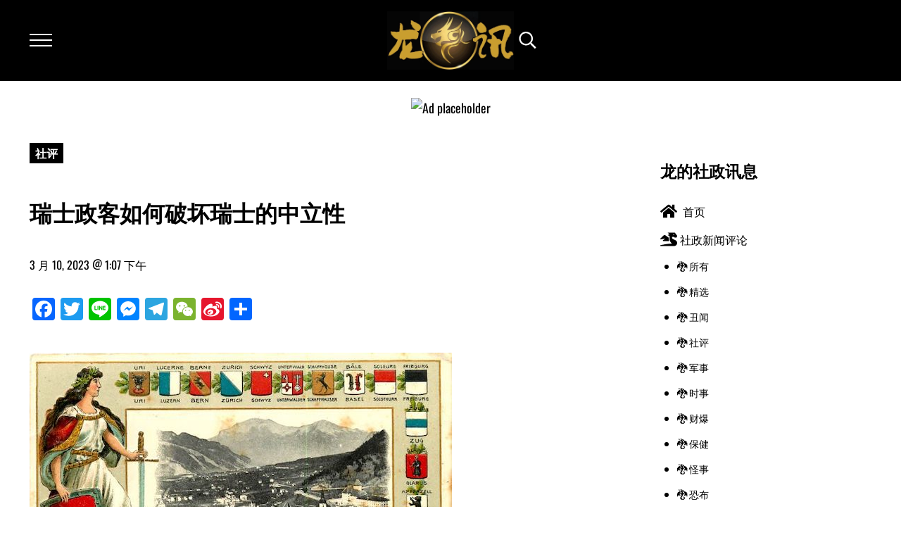

--- FILE ---
content_type: text/html; charset=UTF-8
request_url: https://sinoscoop.com/%E7%91%9E%E5%A3%AB%E6%94%BF%E5%AE%A2%E5%A6%82%E4%BD%95%E7%A0%B4%E5%9D%8F%E7%91%9E%E5%A3%AB%E7%9A%84%E4%B8%AD%E7%AB%8B%E6%80%A7/
body_size: 29828
content:
<!DOCTYPE html>
<html lang="zh-CN">
<head >
<meta charset="UTF-8" />
<meta name="viewport" content="width=device-width, initial-scale=1" />
<title>瑞士政客如何破坏瑞士的中立性</title>
<meta name='robots' content='max-image-preview:large' />
<link rel='dns-prefetch' href='//static.addtoany.com' />
<link rel="alternate" type="application/rss+xml" title="🐲 龙讯 🐉 &raquo; Feed" href="https://sinoscoop.com/feed/" />
<link rel="alternate" type="application/rss+xml" title="🐲 龙讯 🐉 &raquo; 评论 Feed" href="https://sinoscoop.com/comments/feed/" />
<link rel="alternate" title="oEmbed (JSON)" type="application/json+oembed" href="https://sinoscoop.com/wp-json/oembed/1.0/embed?url=https%3A%2F%2Fsinoscoop.com%2F%25e7%2591%259e%25e5%25a3%25ab%25e6%2594%25bf%25e5%25ae%25a2%25e5%25a6%2582%25e4%25bd%2595%25e7%25a0%25b4%25e5%259d%258f%25e7%2591%259e%25e5%25a3%25ab%25e7%259a%2584%25e4%25b8%25ad%25e7%25ab%258b%25e6%2580%25a7%2F" />
<link rel="alternate" title="oEmbed (XML)" type="text/xml+oembed" href="https://sinoscoop.com/wp-json/oembed/1.0/embed?url=https%3A%2F%2Fsinoscoop.com%2F%25e7%2591%259e%25e5%25a3%25ab%25e6%2594%25bf%25e5%25ae%25a2%25e5%25a6%2582%25e4%25bd%2595%25e7%25a0%25b4%25e5%259d%258f%25e7%2591%259e%25e5%25a3%25ab%25e7%259a%2584%25e4%25b8%25ad%25e7%25ab%258b%25e6%2580%25a7%2F&#038;format=xml" />
<link rel="canonical" href="https://sinoscoop.com/%e7%91%9e%e5%a3%ab%e6%94%bf%e5%ae%a2%e5%a6%82%e4%bd%95%e7%a0%b4%e5%9d%8f%e7%91%9e%e5%a3%ab%e7%9a%84%e4%b8%ad%e7%ab%8b%e6%80%a7/" />
<style id='wp-img-auto-sizes-contain-inline-css' type='text/css'>
img:is([sizes=auto i],[sizes^="auto," i]){contain-intrinsic-size:3000px 1500px}
/*# sourceURL=wp-img-auto-sizes-contain-inline-css */
</style>

<link rel='stylesheet' id='wp-block-library-css' href='https://sinoscoop.com/wp-includes/css/dist/block-library/style.min.css?ver=6.9' type='text/css' media='all' />
<style id='wp-block-button-inline-css' type='text/css'>
.wp-block-button__link{align-content:center;box-sizing:border-box;cursor:pointer;display:inline-block;height:100%;text-align:center;word-break:break-word}.wp-block-button__link.aligncenter{text-align:center}.wp-block-button__link.alignright{text-align:right}:where(.wp-block-button__link){border-radius:9999px;box-shadow:none;padding:calc(.667em + 2px) calc(1.333em + 2px);text-decoration:none}.wp-block-button[style*=text-decoration] .wp-block-button__link{text-decoration:inherit}.wp-block-buttons>.wp-block-button.has-custom-width{max-width:none}.wp-block-buttons>.wp-block-button.has-custom-width .wp-block-button__link{width:100%}.wp-block-buttons>.wp-block-button.has-custom-font-size .wp-block-button__link{font-size:inherit}.wp-block-buttons>.wp-block-button.wp-block-button__width-25{width:calc(25% - var(--wp--style--block-gap, .5em)*.75)}.wp-block-buttons>.wp-block-button.wp-block-button__width-50{width:calc(50% - var(--wp--style--block-gap, .5em)*.5)}.wp-block-buttons>.wp-block-button.wp-block-button__width-75{width:calc(75% - var(--wp--style--block-gap, .5em)*.25)}.wp-block-buttons>.wp-block-button.wp-block-button__width-100{flex-basis:100%;width:100%}.wp-block-buttons.is-vertical>.wp-block-button.wp-block-button__width-25{width:25%}.wp-block-buttons.is-vertical>.wp-block-button.wp-block-button__width-50{width:50%}.wp-block-buttons.is-vertical>.wp-block-button.wp-block-button__width-75{width:75%}.wp-block-button.is-style-squared,.wp-block-button__link.wp-block-button.is-style-squared{border-radius:0}.wp-block-button.no-border-radius,.wp-block-button__link.no-border-radius{border-radius:0!important}:root :where(.wp-block-button .wp-block-button__link.is-style-outline),:root :where(.wp-block-button.is-style-outline>.wp-block-button__link){border:2px solid;padding:.667em 1.333em}:root :where(.wp-block-button .wp-block-button__link.is-style-outline:not(.has-text-color)),:root :where(.wp-block-button.is-style-outline>.wp-block-button__link:not(.has-text-color)){color:currentColor}:root :where(.wp-block-button .wp-block-button__link.is-style-outline:not(.has-background)),:root :where(.wp-block-button.is-style-outline>.wp-block-button__link:not(.has-background)){background-color:initial;background-image:none}
/*# sourceURL=https://sinoscoop.com/wp-includes/blocks/button/style.min.css */
</style>
<style id='wp-block-heading-inline-css' type='text/css'>
h1:where(.wp-block-heading).has-background,h2:where(.wp-block-heading).has-background,h3:where(.wp-block-heading).has-background,h4:where(.wp-block-heading).has-background,h5:where(.wp-block-heading).has-background,h6:where(.wp-block-heading).has-background{padding:1.25em 2.375em}h1.has-text-align-left[style*=writing-mode]:where([style*=vertical-lr]),h1.has-text-align-right[style*=writing-mode]:where([style*=vertical-rl]),h2.has-text-align-left[style*=writing-mode]:where([style*=vertical-lr]),h2.has-text-align-right[style*=writing-mode]:where([style*=vertical-rl]),h3.has-text-align-left[style*=writing-mode]:where([style*=vertical-lr]),h3.has-text-align-right[style*=writing-mode]:where([style*=vertical-rl]),h4.has-text-align-left[style*=writing-mode]:where([style*=vertical-lr]),h4.has-text-align-right[style*=writing-mode]:where([style*=vertical-rl]),h5.has-text-align-left[style*=writing-mode]:where([style*=vertical-lr]),h5.has-text-align-right[style*=writing-mode]:where([style*=vertical-rl]),h6.has-text-align-left[style*=writing-mode]:where([style*=vertical-lr]),h6.has-text-align-right[style*=writing-mode]:where([style*=vertical-rl]){rotate:180deg}
/*# sourceURL=https://sinoscoop.com/wp-includes/blocks/heading/style.min.css */
</style>
<style id='wp-block-image-inline-css' type='text/css'>
.wp-block-image>a,.wp-block-image>figure>a{display:inline-block}.wp-block-image img{box-sizing:border-box;height:auto;max-width:100%;vertical-align:bottom}@media not (prefers-reduced-motion){.wp-block-image img.hide{visibility:hidden}.wp-block-image img.show{animation:show-content-image .4s}}.wp-block-image[style*=border-radius] img,.wp-block-image[style*=border-radius]>a{border-radius:inherit}.wp-block-image.has-custom-border img{box-sizing:border-box}.wp-block-image.aligncenter{text-align:center}.wp-block-image.alignfull>a,.wp-block-image.alignwide>a{width:100%}.wp-block-image.alignfull img,.wp-block-image.alignwide img{height:auto;width:100%}.wp-block-image .aligncenter,.wp-block-image .alignleft,.wp-block-image .alignright,.wp-block-image.aligncenter,.wp-block-image.alignleft,.wp-block-image.alignright{display:table}.wp-block-image .aligncenter>figcaption,.wp-block-image .alignleft>figcaption,.wp-block-image .alignright>figcaption,.wp-block-image.aligncenter>figcaption,.wp-block-image.alignleft>figcaption,.wp-block-image.alignright>figcaption{caption-side:bottom;display:table-caption}.wp-block-image .alignleft{float:left;margin:.5em 1em .5em 0}.wp-block-image .alignright{float:right;margin:.5em 0 .5em 1em}.wp-block-image .aligncenter{margin-left:auto;margin-right:auto}.wp-block-image :where(figcaption){margin-bottom:1em;margin-top:.5em}.wp-block-image.is-style-circle-mask img{border-radius:9999px}@supports ((-webkit-mask-image:none) or (mask-image:none)) or (-webkit-mask-image:none){.wp-block-image.is-style-circle-mask img{border-radius:0;-webkit-mask-image:url('data:image/svg+xml;utf8,<svg viewBox="0 0 100 100" xmlns="http://www.w3.org/2000/svg"><circle cx="50" cy="50" r="50"/></svg>');mask-image:url('data:image/svg+xml;utf8,<svg viewBox="0 0 100 100" xmlns="http://www.w3.org/2000/svg"><circle cx="50" cy="50" r="50"/></svg>');mask-mode:alpha;-webkit-mask-position:center;mask-position:center;-webkit-mask-repeat:no-repeat;mask-repeat:no-repeat;-webkit-mask-size:contain;mask-size:contain}}:root :where(.wp-block-image.is-style-rounded img,.wp-block-image .is-style-rounded img){border-radius:9999px}.wp-block-image figure{margin:0}.wp-lightbox-container{display:flex;flex-direction:column;position:relative}.wp-lightbox-container img{cursor:zoom-in}.wp-lightbox-container img:hover+button{opacity:1}.wp-lightbox-container button{align-items:center;backdrop-filter:blur(16px) saturate(180%);background-color:#5a5a5a40;border:none;border-radius:4px;cursor:zoom-in;display:flex;height:20px;justify-content:center;opacity:0;padding:0;position:absolute;right:16px;text-align:center;top:16px;width:20px;z-index:100}@media not (prefers-reduced-motion){.wp-lightbox-container button{transition:opacity .2s ease}}.wp-lightbox-container button:focus-visible{outline:3px auto #5a5a5a40;outline:3px auto -webkit-focus-ring-color;outline-offset:3px}.wp-lightbox-container button:hover{cursor:pointer;opacity:1}.wp-lightbox-container button:focus{opacity:1}.wp-lightbox-container button:focus,.wp-lightbox-container button:hover,.wp-lightbox-container button:not(:hover):not(:active):not(.has-background){background-color:#5a5a5a40;border:none}.wp-lightbox-overlay{box-sizing:border-box;cursor:zoom-out;height:100vh;left:0;overflow:hidden;position:fixed;top:0;visibility:hidden;width:100%;z-index:100000}.wp-lightbox-overlay .close-button{align-items:center;cursor:pointer;display:flex;justify-content:center;min-height:40px;min-width:40px;padding:0;position:absolute;right:calc(env(safe-area-inset-right) + 16px);top:calc(env(safe-area-inset-top) + 16px);z-index:5000000}.wp-lightbox-overlay .close-button:focus,.wp-lightbox-overlay .close-button:hover,.wp-lightbox-overlay .close-button:not(:hover):not(:active):not(.has-background){background:none;border:none}.wp-lightbox-overlay .lightbox-image-container{height:var(--wp--lightbox-container-height);left:50%;overflow:hidden;position:absolute;top:50%;transform:translate(-50%,-50%);transform-origin:top left;width:var(--wp--lightbox-container-width);z-index:9999999999}.wp-lightbox-overlay .wp-block-image{align-items:center;box-sizing:border-box;display:flex;height:100%;justify-content:center;margin:0;position:relative;transform-origin:0 0;width:100%;z-index:3000000}.wp-lightbox-overlay .wp-block-image img{height:var(--wp--lightbox-image-height);min-height:var(--wp--lightbox-image-height);min-width:var(--wp--lightbox-image-width);width:var(--wp--lightbox-image-width)}.wp-lightbox-overlay .wp-block-image figcaption{display:none}.wp-lightbox-overlay button{background:none;border:none}.wp-lightbox-overlay .scrim{background-color:#fff;height:100%;opacity:.9;position:absolute;width:100%;z-index:2000000}.wp-lightbox-overlay.active{visibility:visible}@media not (prefers-reduced-motion){.wp-lightbox-overlay.active{animation:turn-on-visibility .25s both}.wp-lightbox-overlay.active img{animation:turn-on-visibility .35s both}.wp-lightbox-overlay.show-closing-animation:not(.active){animation:turn-off-visibility .35s both}.wp-lightbox-overlay.show-closing-animation:not(.active) img{animation:turn-off-visibility .25s both}.wp-lightbox-overlay.zoom.active{animation:none;opacity:1;visibility:visible}.wp-lightbox-overlay.zoom.active .lightbox-image-container{animation:lightbox-zoom-in .4s}.wp-lightbox-overlay.zoom.active .lightbox-image-container img{animation:none}.wp-lightbox-overlay.zoom.active .scrim{animation:turn-on-visibility .4s forwards}.wp-lightbox-overlay.zoom.show-closing-animation:not(.active){animation:none}.wp-lightbox-overlay.zoom.show-closing-animation:not(.active) .lightbox-image-container{animation:lightbox-zoom-out .4s}.wp-lightbox-overlay.zoom.show-closing-animation:not(.active) .lightbox-image-container img{animation:none}.wp-lightbox-overlay.zoom.show-closing-animation:not(.active) .scrim{animation:turn-off-visibility .4s forwards}}@keyframes show-content-image{0%{visibility:hidden}99%{visibility:hidden}to{visibility:visible}}@keyframes turn-on-visibility{0%{opacity:0}to{opacity:1}}@keyframes turn-off-visibility{0%{opacity:1;visibility:visible}99%{opacity:0;visibility:visible}to{opacity:0;visibility:hidden}}@keyframes lightbox-zoom-in{0%{transform:translate(calc((-100vw + var(--wp--lightbox-scrollbar-width))/2 + var(--wp--lightbox-initial-left-position)),calc(-50vh + var(--wp--lightbox-initial-top-position))) scale(var(--wp--lightbox-scale))}to{transform:translate(-50%,-50%) scale(1)}}@keyframes lightbox-zoom-out{0%{transform:translate(-50%,-50%) scale(1);visibility:visible}99%{visibility:visible}to{transform:translate(calc((-100vw + var(--wp--lightbox-scrollbar-width))/2 + var(--wp--lightbox-initial-left-position)),calc(-50vh + var(--wp--lightbox-initial-top-position))) scale(var(--wp--lightbox-scale));visibility:hidden}}
/*# sourceURL=https://sinoscoop.com/wp-includes/blocks/image/style.min.css */
</style>
<style id='wp-block-image-theme-inline-css' type='text/css'>
:root :where(.wp-block-image figcaption){color:#555;font-size:13px;text-align:center}.is-dark-theme :root :where(.wp-block-image figcaption){color:#ffffffa6}.wp-block-image{margin:0 0 1em}
/*# sourceURL=https://sinoscoop.com/wp-includes/blocks/image/theme.min.css */
</style>
<style id='wp-block-buttons-inline-css' type='text/css'>
.wp-block-buttons{box-sizing:border-box}.wp-block-buttons.is-vertical{flex-direction:column}.wp-block-buttons.is-vertical>.wp-block-button:last-child{margin-bottom:0}.wp-block-buttons>.wp-block-button{display:inline-block;margin:0}.wp-block-buttons.is-content-justification-left{justify-content:flex-start}.wp-block-buttons.is-content-justification-left.is-vertical{align-items:flex-start}.wp-block-buttons.is-content-justification-center{justify-content:center}.wp-block-buttons.is-content-justification-center.is-vertical{align-items:center}.wp-block-buttons.is-content-justification-right{justify-content:flex-end}.wp-block-buttons.is-content-justification-right.is-vertical{align-items:flex-end}.wp-block-buttons.is-content-justification-space-between{justify-content:space-between}.wp-block-buttons.aligncenter{text-align:center}.wp-block-buttons:not(.is-content-justification-space-between,.is-content-justification-right,.is-content-justification-left,.is-content-justification-center) .wp-block-button.aligncenter{margin-left:auto;margin-right:auto;width:100%}.wp-block-buttons[style*=text-decoration] .wp-block-button,.wp-block-buttons[style*=text-decoration] .wp-block-button__link{text-decoration:inherit}.wp-block-buttons.has-custom-font-size .wp-block-button__link{font-size:inherit}.wp-block-buttons .wp-block-button__link{width:100%}.wp-block-button.aligncenter{text-align:center}
/*# sourceURL=https://sinoscoop.com/wp-includes/blocks/buttons/style.min.css */
</style>
<style id='wp-block-group-inline-css' type='text/css'>
.wp-block-group{box-sizing:border-box}:where(.wp-block-group.wp-block-group-is-layout-constrained){position:relative}
/*# sourceURL=https://sinoscoop.com/wp-includes/blocks/group/style.min.css */
</style>
<style id='wp-block-group-theme-inline-css' type='text/css'>
:where(.wp-block-group.has-background){padding:1.25em 2.375em}
/*# sourceURL=https://sinoscoop.com/wp-includes/blocks/group/theme.min.css */
</style>
<style id='wp-block-paragraph-inline-css' type='text/css'>
.is-small-text{font-size:.875em}.is-regular-text{font-size:1em}.is-large-text{font-size:2.25em}.is-larger-text{font-size:3em}.has-drop-cap:not(:focus):first-letter{float:left;font-size:8.4em;font-style:normal;font-weight:100;line-height:.68;margin:.05em .1em 0 0;text-transform:uppercase}body.rtl .has-drop-cap:not(:focus):first-letter{float:none;margin-left:.1em}p.has-drop-cap.has-background{overflow:hidden}:root :where(p.has-background){padding:1.25em 2.375em}:where(p.has-text-color:not(.has-link-color)) a{color:inherit}p.has-text-align-left[style*="writing-mode:vertical-lr"],p.has-text-align-right[style*="writing-mode:vertical-rl"]{rotate:180deg}
/*# sourceURL=https://sinoscoop.com/wp-includes/blocks/paragraph/style.min.css */
</style>
<style id='wp-block-social-links-inline-css' type='text/css'>
.wp-block-social-links{background:none;box-sizing:border-box;margin-left:0;padding-left:0;padding-right:0;text-indent:0}.wp-block-social-links .wp-social-link a,.wp-block-social-links .wp-social-link a:hover{border-bottom:0;box-shadow:none;text-decoration:none}.wp-block-social-links .wp-social-link svg{height:1em;width:1em}.wp-block-social-links .wp-social-link span:not(.screen-reader-text){font-size:.65em;margin-left:.5em;margin-right:.5em}.wp-block-social-links.has-small-icon-size{font-size:16px}.wp-block-social-links,.wp-block-social-links.has-normal-icon-size{font-size:24px}.wp-block-social-links.has-large-icon-size{font-size:36px}.wp-block-social-links.has-huge-icon-size{font-size:48px}.wp-block-social-links.aligncenter{display:flex;justify-content:center}.wp-block-social-links.alignright{justify-content:flex-end}.wp-block-social-link{border-radius:9999px;display:block}@media not (prefers-reduced-motion){.wp-block-social-link{transition:transform .1s ease}}.wp-block-social-link{height:auto}.wp-block-social-link a{align-items:center;display:flex;line-height:0}.wp-block-social-link:hover{transform:scale(1.1)}.wp-block-social-links .wp-block-social-link.wp-social-link{display:inline-block;margin:0;padding:0}.wp-block-social-links .wp-block-social-link.wp-social-link .wp-block-social-link-anchor,.wp-block-social-links .wp-block-social-link.wp-social-link .wp-block-social-link-anchor svg,.wp-block-social-links .wp-block-social-link.wp-social-link .wp-block-social-link-anchor:active,.wp-block-social-links .wp-block-social-link.wp-social-link .wp-block-social-link-anchor:hover,.wp-block-social-links .wp-block-social-link.wp-social-link .wp-block-social-link-anchor:visited{color:currentColor;fill:currentColor}:where(.wp-block-social-links:not(.is-style-logos-only)) .wp-social-link{background-color:#f0f0f0;color:#444}:where(.wp-block-social-links:not(.is-style-logos-only)) .wp-social-link-amazon{background-color:#f90;color:#fff}:where(.wp-block-social-links:not(.is-style-logos-only)) .wp-social-link-bandcamp{background-color:#1ea0c3;color:#fff}:where(.wp-block-social-links:not(.is-style-logos-only)) .wp-social-link-behance{background-color:#0757fe;color:#fff}:where(.wp-block-social-links:not(.is-style-logos-only)) .wp-social-link-bluesky{background-color:#0a7aff;color:#fff}:where(.wp-block-social-links:not(.is-style-logos-only)) .wp-social-link-codepen{background-color:#1e1f26;color:#fff}:where(.wp-block-social-links:not(.is-style-logos-only)) .wp-social-link-deviantart{background-color:#02e49b;color:#fff}:where(.wp-block-social-links:not(.is-style-logos-only)) .wp-social-link-discord{background-color:#5865f2;color:#fff}:where(.wp-block-social-links:not(.is-style-logos-only)) .wp-social-link-dribbble{background-color:#e94c89;color:#fff}:where(.wp-block-social-links:not(.is-style-logos-only)) .wp-social-link-dropbox{background-color:#4280ff;color:#fff}:where(.wp-block-social-links:not(.is-style-logos-only)) .wp-social-link-etsy{background-color:#f45800;color:#fff}:where(.wp-block-social-links:not(.is-style-logos-only)) .wp-social-link-facebook{background-color:#0866ff;color:#fff}:where(.wp-block-social-links:not(.is-style-logos-only)) .wp-social-link-fivehundredpx{background-color:#000;color:#fff}:where(.wp-block-social-links:not(.is-style-logos-only)) .wp-social-link-flickr{background-color:#0461dd;color:#fff}:where(.wp-block-social-links:not(.is-style-logos-only)) .wp-social-link-foursquare{background-color:#e65678;color:#fff}:where(.wp-block-social-links:not(.is-style-logos-only)) .wp-social-link-github{background-color:#24292d;color:#fff}:where(.wp-block-social-links:not(.is-style-logos-only)) .wp-social-link-goodreads{background-color:#eceadd;color:#382110}:where(.wp-block-social-links:not(.is-style-logos-only)) .wp-social-link-google{background-color:#ea4434;color:#fff}:where(.wp-block-social-links:not(.is-style-logos-only)) .wp-social-link-gravatar{background-color:#1d4fc4;color:#fff}:where(.wp-block-social-links:not(.is-style-logos-only)) .wp-social-link-instagram{background-color:#f00075;color:#fff}:where(.wp-block-social-links:not(.is-style-logos-only)) .wp-social-link-lastfm{background-color:#e21b24;color:#fff}:where(.wp-block-social-links:not(.is-style-logos-only)) .wp-social-link-linkedin{background-color:#0d66c2;color:#fff}:where(.wp-block-social-links:not(.is-style-logos-only)) .wp-social-link-mastodon{background-color:#3288d4;color:#fff}:where(.wp-block-social-links:not(.is-style-logos-only)) .wp-social-link-medium{background-color:#000;color:#fff}:where(.wp-block-social-links:not(.is-style-logos-only)) .wp-social-link-meetup{background-color:#f6405f;color:#fff}:where(.wp-block-social-links:not(.is-style-logos-only)) .wp-social-link-patreon{background-color:#000;color:#fff}:where(.wp-block-social-links:not(.is-style-logos-only)) .wp-social-link-pinterest{background-color:#e60122;color:#fff}:where(.wp-block-social-links:not(.is-style-logos-only)) .wp-social-link-pocket{background-color:#ef4155;color:#fff}:where(.wp-block-social-links:not(.is-style-logos-only)) .wp-social-link-reddit{background-color:#ff4500;color:#fff}:where(.wp-block-social-links:not(.is-style-logos-only)) .wp-social-link-skype{background-color:#0478d7;color:#fff}:where(.wp-block-social-links:not(.is-style-logos-only)) .wp-social-link-snapchat{background-color:#fefc00;color:#fff;stroke:#000}:where(.wp-block-social-links:not(.is-style-logos-only)) .wp-social-link-soundcloud{background-color:#ff5600;color:#fff}:where(.wp-block-social-links:not(.is-style-logos-only)) .wp-social-link-spotify{background-color:#1bd760;color:#fff}:where(.wp-block-social-links:not(.is-style-logos-only)) .wp-social-link-telegram{background-color:#2aabee;color:#fff}:where(.wp-block-social-links:not(.is-style-logos-only)) .wp-social-link-threads{background-color:#000;color:#fff}:where(.wp-block-social-links:not(.is-style-logos-only)) .wp-social-link-tiktok{background-color:#000;color:#fff}:where(.wp-block-social-links:not(.is-style-logos-only)) .wp-social-link-tumblr{background-color:#011835;color:#fff}:where(.wp-block-social-links:not(.is-style-logos-only)) .wp-social-link-twitch{background-color:#6440a4;color:#fff}:where(.wp-block-social-links:not(.is-style-logos-only)) .wp-social-link-twitter{background-color:#1da1f2;color:#fff}:where(.wp-block-social-links:not(.is-style-logos-only)) .wp-social-link-vimeo{background-color:#1eb7ea;color:#fff}:where(.wp-block-social-links:not(.is-style-logos-only)) .wp-social-link-vk{background-color:#4680c2;color:#fff}:where(.wp-block-social-links:not(.is-style-logos-only)) .wp-social-link-wordpress{background-color:#3499cd;color:#fff}:where(.wp-block-social-links:not(.is-style-logos-only)) .wp-social-link-whatsapp{background-color:#25d366;color:#fff}:where(.wp-block-social-links:not(.is-style-logos-only)) .wp-social-link-x{background-color:#000;color:#fff}:where(.wp-block-social-links:not(.is-style-logos-only)) .wp-social-link-yelp{background-color:#d32422;color:#fff}:where(.wp-block-social-links:not(.is-style-logos-only)) .wp-social-link-youtube{background-color:red;color:#fff}:where(.wp-block-social-links.is-style-logos-only) .wp-social-link{background:none}:where(.wp-block-social-links.is-style-logos-only) .wp-social-link svg{height:1.25em;width:1.25em}:where(.wp-block-social-links.is-style-logos-only) .wp-social-link-amazon{color:#f90}:where(.wp-block-social-links.is-style-logos-only) .wp-social-link-bandcamp{color:#1ea0c3}:where(.wp-block-social-links.is-style-logos-only) .wp-social-link-behance{color:#0757fe}:where(.wp-block-social-links.is-style-logos-only) .wp-social-link-bluesky{color:#0a7aff}:where(.wp-block-social-links.is-style-logos-only) .wp-social-link-codepen{color:#1e1f26}:where(.wp-block-social-links.is-style-logos-only) .wp-social-link-deviantart{color:#02e49b}:where(.wp-block-social-links.is-style-logos-only) .wp-social-link-discord{color:#5865f2}:where(.wp-block-social-links.is-style-logos-only) .wp-social-link-dribbble{color:#e94c89}:where(.wp-block-social-links.is-style-logos-only) .wp-social-link-dropbox{color:#4280ff}:where(.wp-block-social-links.is-style-logos-only) .wp-social-link-etsy{color:#f45800}:where(.wp-block-social-links.is-style-logos-only) .wp-social-link-facebook{color:#0866ff}:where(.wp-block-social-links.is-style-logos-only) .wp-social-link-fivehundredpx{color:#000}:where(.wp-block-social-links.is-style-logos-only) .wp-social-link-flickr{color:#0461dd}:where(.wp-block-social-links.is-style-logos-only) .wp-social-link-foursquare{color:#e65678}:where(.wp-block-social-links.is-style-logos-only) .wp-social-link-github{color:#24292d}:where(.wp-block-social-links.is-style-logos-only) .wp-social-link-goodreads{color:#382110}:where(.wp-block-social-links.is-style-logos-only) .wp-social-link-google{color:#ea4434}:where(.wp-block-social-links.is-style-logos-only) .wp-social-link-gravatar{color:#1d4fc4}:where(.wp-block-social-links.is-style-logos-only) .wp-social-link-instagram{color:#f00075}:where(.wp-block-social-links.is-style-logos-only) .wp-social-link-lastfm{color:#e21b24}:where(.wp-block-social-links.is-style-logos-only) .wp-social-link-linkedin{color:#0d66c2}:where(.wp-block-social-links.is-style-logos-only) .wp-social-link-mastodon{color:#3288d4}:where(.wp-block-social-links.is-style-logos-only) .wp-social-link-medium{color:#000}:where(.wp-block-social-links.is-style-logos-only) .wp-social-link-meetup{color:#f6405f}:where(.wp-block-social-links.is-style-logos-only) .wp-social-link-patreon{color:#000}:where(.wp-block-social-links.is-style-logos-only) .wp-social-link-pinterest{color:#e60122}:where(.wp-block-social-links.is-style-logos-only) .wp-social-link-pocket{color:#ef4155}:where(.wp-block-social-links.is-style-logos-only) .wp-social-link-reddit{color:#ff4500}:where(.wp-block-social-links.is-style-logos-only) .wp-social-link-skype{color:#0478d7}:where(.wp-block-social-links.is-style-logos-only) .wp-social-link-snapchat{color:#fff;stroke:#000}:where(.wp-block-social-links.is-style-logos-only) .wp-social-link-soundcloud{color:#ff5600}:where(.wp-block-social-links.is-style-logos-only) .wp-social-link-spotify{color:#1bd760}:where(.wp-block-social-links.is-style-logos-only) .wp-social-link-telegram{color:#2aabee}:where(.wp-block-social-links.is-style-logos-only) .wp-social-link-threads{color:#000}:where(.wp-block-social-links.is-style-logos-only) .wp-social-link-tiktok{color:#000}:where(.wp-block-social-links.is-style-logos-only) .wp-social-link-tumblr{color:#011835}:where(.wp-block-social-links.is-style-logos-only) .wp-social-link-twitch{color:#6440a4}:where(.wp-block-social-links.is-style-logos-only) .wp-social-link-twitter{color:#1da1f2}:where(.wp-block-social-links.is-style-logos-only) .wp-social-link-vimeo{color:#1eb7ea}:where(.wp-block-social-links.is-style-logos-only) .wp-social-link-vk{color:#4680c2}:where(.wp-block-social-links.is-style-logos-only) .wp-social-link-whatsapp{color:#25d366}:where(.wp-block-social-links.is-style-logos-only) .wp-social-link-wordpress{color:#3499cd}:where(.wp-block-social-links.is-style-logos-only) .wp-social-link-x{color:#000}:where(.wp-block-social-links.is-style-logos-only) .wp-social-link-yelp{color:#d32422}:where(.wp-block-social-links.is-style-logos-only) .wp-social-link-youtube{color:red}.wp-block-social-links.is-style-pill-shape .wp-social-link{width:auto}:root :where(.wp-block-social-links .wp-social-link a){padding:.25em}:root :where(.wp-block-social-links.is-style-logos-only .wp-social-link a){padding:0}:root :where(.wp-block-social-links.is-style-pill-shape .wp-social-link a){padding-left:.6666666667em;padding-right:.6666666667em}.wp-block-social-links:not(.has-icon-color):not(.has-icon-background-color) .wp-social-link-snapchat .wp-block-social-link-label{color:#000}
/*# sourceURL=https://sinoscoop.com/wp-includes/blocks/social-links/style.min.css */
</style>
<style id='wp-block-spacer-inline-css' type='text/css'>
.wp-block-spacer{clear:both}
/*# sourceURL=https://sinoscoop.com/wp-includes/blocks/spacer/style.min.css */
</style>

<style id='classic-theme-styles-inline-css' type='text/css'>
/*! This file is auto-generated */
.wp-block-button__link{color:#fff;background-color:#32373c;border-radius:9999px;box-shadow:none;text-decoration:none;padding:calc(.667em + 2px) calc(1.333em + 2px);font-size:1.125em}.wp-block-file__button{background:#32373c;color:#fff;text-decoration:none}
/*# sourceURL=/wp-includes/css/classic-themes.min.css */
</style>
<link rel='stylesheet' id='trp-language-switcher-style-css' href='https://sinoscoop.com/wp-content/plugins/translatepress-multilingual/assets/css/trp-language-switcher.css?ver=3.0.7' type='text/css' media='all' />
<link rel='stylesheet' id='mai-engine-main-css' href='https://sinoscoop.com/wp-content/plugins/mai-engine/assets/css/main.min.css?ver=2.38.1.121920250338' type='text/css' media='all' />
<link rel='stylesheet' id='mai-engine-header-css' href='https://sinoscoop.com/wp-content/plugins/mai-engine/assets/css/header.min.css?ver=2.38.1.121920250338' type='text/css' media='all' />
<link rel='stylesheet' id='mai-engine-blocks-css' href='https://sinoscoop.com/wp-content/plugins/mai-engine/assets/css/blocks.min.css?ver=2.38.1.121920250338' type='text/css' media='all' />
<link rel='stylesheet' id='mai-engine-utilities-css' href='https://sinoscoop.com/wp-content/plugins/mai-engine/assets/css/utilities.min.css?ver=2.38.1.121920250338' type='text/css' media='all' />
<link rel='stylesheet' id='mai-engine-theme-css' href='https://sinoscoop.com/wp-content/plugins/mai-engine/assets/css/themes/exclusive.min.css?ver=2.38.1.121920250338' type='text/css' media='all' />
<link rel='stylesheet' id='mai-engine-desktop-css' href='https://sinoscoop.com/wp-content/plugins/mai-engine/assets/css/desktop.min.css?ver=2.38.1.121920250338' type='text/css' media='only screen and (min-width:9999px)' />
<link rel='stylesheet' id='mai-exclusive-css' href='https://sinoscoop.com/wp-content/themes/mai-exclusive-master/style.css?ver=2.1.1.7520250057' type='text/css' media='all' />
<link rel='stylesheet' id='addtoany-css' href='https://sinoscoop.com/wp-content/plugins/add-to-any/addtoany.min.css?ver=1.16' type='text/css' media='all' />
<script type="text/javascript" id="addtoany-core-js-before">
/* <![CDATA[ */
window.a2a_config=window.a2a_config||{};a2a_config.callbacks=[];a2a_config.overlays=[];a2a_config.templates={};a2a_localize = {
	Share: "分享",
	Save: "收藏",
	Subscribe: "订阅",
	Email: "电子邮件",
	Bookmark: "书签",
	ShowAll: "显示全部服务",
	ShowLess: "显示部分服务",
	FindServices: "查找服务",
	FindAnyServiceToAddTo: "动态查找任何用以添加的服务",
	PoweredBy: "Powered by",
	ShareViaEmail: "通过电子邮件分享",
	SubscribeViaEmail: "通过电子邮件订阅",
	BookmarkInYourBrowser: "添加为浏览器书签",
	BookmarkInstructions: "按Ctrl+D或\u2318+D可将此页面加入书签。",
	AddToYourFavorites: "添加至收藏夹",
	SendFromWebOrProgram: "通过任何电邮地址或电邮程序发送",
	EmailProgram: "电子邮件程序",
	More: "更多&#8230;",
	ThanksForSharing: "感谢分享！",
	ThanksForFollowing: "感谢您的关注！"
};


//# sourceURL=addtoany-core-js-before
/* ]]> */
</script>
<script type="text/javascript" defer src="https://static.addtoany.com/menu/page.js" id="addtoany-core-js"></script>
<script type="text/javascript" src="https://sinoscoop.com/wp-includes/js/jquery/jquery.min.js?ver=3.7.1" id="jquery-core-js"></script>
<script type="text/javascript" defer src="https://sinoscoop.com/wp-content/plugins/add-to-any/addtoany.min.js?ver=1.1" id="addtoany-jquery-js"></script>
<!-- FIFU:meta:begin:image -->
<meta property="og:image" content="https://i.imgur.com/t182wto.jpg" />
<!-- FIFU:meta:end:image --><!-- FIFU:meta:begin:twitter -->
<meta name="twitter:card" content="summary_large_image" />
<meta name="twitter:title" content="瑞士政客如何破坏瑞士的中立性" />
<meta name="twitter:description" content="" />
<meta name="twitter:image" content="https://i.imgur.com/t182wto.jpg" />
<!-- FIFU:meta:end:twitter --><style type="text/css">
.feedzy-rss-link-icon:after {
	content: url("https://sinoscoop.com/wp-content/plugins/feedzy-rss-feeds/img/external-link.png");
	margin-left: 3px;
}
</style>
		<link href="[data-uri]" rel="icon" type="image/x-icon" /><link rel="alternate" hreflang="zh-CN" href="https://sinoscoop.com/%E7%91%9E%E5%A3%AB%E6%94%BF%E5%AE%A2%E5%A6%82%E4%BD%95%E7%A0%B4%E5%9D%8F%E7%91%9E%E5%A3%AB%E7%9A%84%E4%B8%AD%E7%AB%8B%E6%80%A7/"/>
<link rel="alternate" hreflang="zh" href="https://sinoscoop.com/%E7%91%9E%E5%A3%AB%E6%94%BF%E5%AE%A2%E5%A6%82%E4%BD%95%E7%A0%B4%E5%9D%8F%E7%91%9E%E5%A3%AB%E7%9A%84%E4%B8%AD%E7%AB%8B%E6%80%A7/"/>
<link rel="icon" href="https://sinoscoop.com/wp-content/uploads/cropped-Dragon-Icon-32x32.webp" sizes="32x32" />
<link rel="icon" href="https://sinoscoop.com/wp-content/uploads/cropped-Dragon-Icon-192x192.webp" sizes="192x192" />
<link rel="apple-touch-icon" href="https://sinoscoop.com/wp-content/uploads/cropped-Dragon-Icon-180x180.webp" />
<meta name="msapplication-TileImage" content="https://sinoscoop.com/wp-content/uploads/cropped-Dragon-Icon-270x270.webp" />

<!-- FIFU:jsonld:begin -->
<script type="application/ld+json">{"@context":"https://schema.org","@type":"BlogPosting","headline":"\u745e\u58eb\u653f\u5ba2\u5982\u4f55\u7834\u574f\u745e\u58eb\u7684\u4e2d\u7acb\u6027","url":"https://sinoscoop.com/%e7%91%9e%e5%a3%ab%e6%94%bf%e5%ae%a2%e5%a6%82%e4%bd%95%e7%a0%b4%e5%9d%8f%e7%91%9e%e5%a3%ab%e7%9a%84%e4%b8%ad%e7%ab%8b%e6%80%a7/","mainEntityOfPage":"https://sinoscoop.com/%e7%91%9e%e5%a3%ab%e6%94%bf%e5%ae%a2%e5%a6%82%e4%bd%95%e7%a0%b4%e5%9d%8f%e7%91%9e%e5%a3%ab%e7%9a%84%e4%b8%ad%e7%ab%8b%e6%80%a7/","image":[{"@type":"ImageObject","url":"https://i.imgur.com/t182wto.jpg"}],"datePublished":"2023-03-10T05:07:00+00:00","dateModified":"2023-03-10T08:13:36+00:00"}</script>
<!-- FIFU:jsonld:end -->
		<style type="text/css" id="wp-custom-css">
			.entry-categories a, .entry-tags a, .entry-terms a {
    font-size: 1.0em; }

.site-footer {
	margin-top: -40px; }


.archive-pagination, .woocommerce-pagination {
		 line-height: 3.0em; }

.button-small {
  --button-font-size: var(--button-small-font-size,1.0rem); }

/*

.has-lg-padding-bottom {
    padding-bottom: var(--padding-bottom-lg,var(--padding-)); }

.feedzy-rss .rss_item .rss_content small {
display: block;
font-size: 0.9em;
font-style:italic;
  }


.entry-overlay {
    opacity: var(--entry-overlay-opacity,0.5); }

.entry {
border-radius: 0px; }

.entry-meta {
 		font-size: 1.0em;
   	margin-bottom: 0;
		float: left;
		text-align:left;
		margin-bottom: 0.5em; }

.entry-author-name {
	display: none; }

.site-footer {
margin-top: 0px; }

.entry-terms {
		float: right;
		text-align:right; }

.upvotes {
		float: left;
		text-align:left; }

.enlarge {
		float: right;
		text-align:right; }

.addtoany_content {
   text-align: center;
		margin-top: 1.0em;
		margin-bottom: -0.4em; }

.button, .button:visited, [type=button], [type=reset], [type=submit], button  {
		font-size: 1.0em; }

.entry-more {
   padding-top: 1.0em;
	 	padding-bottom: 0.75em; }

.archive-pagination, .woocommerce-pagination {
		margin-top: -1.5em;
		line-height: 3.0em; }

.adjacent-entry-pagination {
   margin-top: var(--spacing-xxl); }

.comments-area {
   margin-top: -3.0em; }

.feedzy-rss .rss_item .rss_content small {
		font-style: normal; }

// need modify further

ul.postsbycategory {
list-style: ; }

.postsbycategory li {
padding-bottom:5px; }

.postsbycategory img {
margin-right:5px }

*/
		</style>
		<style id="mai-inline-styles">.header-stuck,:root{--custom-logo-width:120px;}:root{--breakpoint-xs:400px;--breakpoint-sm:600px;--breakpoint-md:800px;--breakpoint-lg:1000px;--breakpoint-xl:1200px;--title-area-padding-mobile:16px;--header-shrink-offset:68px;--body-font-family:Oswald;--body-font-weight:400;--body-font-weight-bold:700;--heading-font-family:Oswald;--heading-font-weight:600;--alt-font-family:unset;--alt-font-weight:400;--menu-font-family:Oswald;--menu-font-weight:400;--color-black:#000000;--color-white:#ffffff;--color-header:#000000;--color-background:#ffffff;--color-alt:#f1f1f1;--color-body:#000000;--color-heading:#000000;--color-link:#d30a09;--color-link-light:#f50f0f;--color-link-dark:#a20707;--color-primary:#d30a09;--color-primary-light:#f50f0f;--color-primary-dark:#a20707;--color-secondary:#000000;--color-secondary-light:#141414;--color-secondary-dark:#000000;--button-color:var(--color-white);--button-secondary-color:var(--color-white);--button-link-url:url('https://sinoscoop.com/wp-content/plugins/mai-icons/icons/svgs/regular/arrow-right.svg');--pagination-next-url:url('https://sinoscoop.com/wp-content/plugins/mai-icons/icons/svgs/regular/arrow-right.svg');--pagination-previous-url:url('https://sinoscoop.com/wp-content/plugins/mai-icons/icons/svgs/regular/arrow-left.svg');--entry-next-url:url('https://sinoscoop.com/wp-content/plugins/mai-icons/icons/svgs/regular/arrow-right.svg');--entry-previous-url:url('https://sinoscoop.com/wp-content/plugins/mai-icons/icons/svgs/regular/arrow-left.svg');--search-url:url('https://sinoscoop.com/wp-content/plugins/mai-icons/icons/svgs/regular/search.svg');}.has-black-color{color:var(--color-black) !important;--body-color:var(--color-black);--heading-color:var(--color-black);--caption-color:var(--color-black);--cite-color:var(--color-black);}.has-black-background-color{background-color:var(--color-black) !important;}.has-white-color{color:var(--color-white) !important;--body-color:var(--color-white);--heading-color:var(--color-white);--caption-color:var(--color-white);--cite-color:var(--color-white);}.has-white-background-color{background-color:var(--color-white) !important;}.has-header-color{color:var(--color-header) !important;--body-color:var(--color-header);--heading-color:var(--color-header);--caption-color:var(--color-header);--cite-color:var(--color-header);}.has-header-background-color{background-color:var(--color-header) !important;}.has-background-color{color:var(--color-background) !important;--body-color:var(--color-background);--heading-color:var(--color-background);--caption-color:var(--color-background);--cite-color:var(--color-background);}.has-background-background-color{background-color:var(--color-background) !important;}.has-alt-color{color:var(--color-alt) !important;--body-color:var(--color-alt);--heading-color:var(--color-alt);--caption-color:var(--color-alt);--cite-color:var(--color-alt);}.has-alt-background-color{background-color:var(--color-alt) !important;}.has-body-color{color:var(--color-body) !important;--body-color:var(--color-body);--heading-color:var(--color-body);--caption-color:var(--color-body);--cite-color:var(--color-body);}.has-body-background-color{background-color:var(--color-body) !important;}.has-heading-color{color:var(--color-heading) !important;--body-color:var(--color-heading);--heading-color:var(--color-heading);--caption-color:var(--color-heading);--cite-color:var(--color-heading);}.has-heading-background-color{background-color:var(--color-heading) !important;}.has-links-color{color:var(--color-link) !important;--body-color:var(--color-link);--heading-color:var(--color-link);--caption-color:var(--color-link);--cite-color:var(--color-link);}.has-links-background-color{background-color:var(--color-link) !important;}.has-primary-color{color:var(--color-primary) !important;--body-color:var(--color-primary);--heading-color:var(--color-primary);--caption-color:var(--color-primary);--cite-color:var(--color-primary);}.has-primary-background-color{background-color:var(--color-primary) !important;}.has-secondary-color{color:var(--color-secondary) !important;--body-color:var(--color-secondary);--heading-color:var(--color-secondary);--caption-color:var(--color-secondary);--cite-color:var(--color-secondary);}.has-secondary-background-color{background-color:var(--color-secondary) !important;}@media (min-width: 1000px){:root{--custom-logo-width:180px;--title-area-padding-desktop:36px;}}/* cyrillic-ext */
@font-face {
  font-family: 'Oswald';
  font-style: normal;
  font-weight: 400;
  font-display: swap;
  src: url(https://sinoscoop.com/wp-content/fonts/oswald/6b10e12a5f95604a73e357b2476170d8) format('woff2');
  unicode-range: U+0460-052F, U+1C80-1C8A, U+20B4, U+2DE0-2DFF, U+A640-A69F, U+FE2E-FE2F;
}
/* cyrillic */
@font-face {
  font-family: 'Oswald';
  font-style: normal;
  font-weight: 400;
  font-display: swap;
  src: url(https://sinoscoop.com/wp-content/fonts/oswald/db22166c3d129c229bdb596f95caa29b) format('woff2');
  unicode-range: U+0301, U+0400-045F, U+0490-0491, U+04B0-04B1, U+2116;
}
/* vietnamese */
@font-face {
  font-family: 'Oswald';
  font-style: normal;
  font-weight: 400;
  font-display: swap;
  src: url(https://sinoscoop.com/wp-content/fonts/oswald/1f7d94f41ddc44db5f6a1e689d71d153) format('woff2');
  unicode-range: U+0102-0103, U+0110-0111, U+0128-0129, U+0168-0169, U+01A0-01A1, U+01AF-01B0, U+0300-0301, U+0303-0304, U+0308-0309, U+0323, U+0329, U+1EA0-1EF9, U+20AB;
}
/* latin-ext */
@font-face {
  font-family: 'Oswald';
  font-style: normal;
  font-weight: 400;
  font-display: swap;
  src: url(https://sinoscoop.com/wp-content/fonts/oswald/31399ed97eaaef04682542b9f9e523b2) format('woff2');
  unicode-range: U+0100-02BA, U+02BD-02C5, U+02C7-02CC, U+02CE-02D7, U+02DD-02FF, U+0304, U+0308, U+0329, U+1D00-1DBF, U+1E00-1E9F, U+1EF2-1EFF, U+2020, U+20A0-20AB, U+20AD-20C0, U+2113, U+2C60-2C7F, U+A720-A7FF;
}
/* latin */
@font-face {
  font-family: 'Oswald';
  font-style: normal;
  font-weight: 400;
  font-display: swap;
  src: url(https://sinoscoop.com/wp-content/fonts/oswald/ed56cbd3a8d3c68d8228ff43a2c6bb57) format('woff2');
  unicode-range: U+0000-00FF, U+0131, U+0152-0153, U+02BB-02BC, U+02C6, U+02DA, U+02DC, U+0304, U+0308, U+0329, U+2000-206F, U+20AC, U+2122, U+2191, U+2193, U+2212, U+2215, U+FEFF, U+FFFD;
}
/* cyrillic-ext */
@font-face {
  font-family: 'Oswald';
  font-style: normal;
  font-weight: 600;
  font-display: swap;
  src: url(https://sinoscoop.com/wp-content/fonts/oswald/6b10e12a5f95604a73e357b2476170d8) format('woff2');
  unicode-range: U+0460-052F, U+1C80-1C8A, U+20B4, U+2DE0-2DFF, U+A640-A69F, U+FE2E-FE2F;
}
/* cyrillic */
@font-face {
  font-family: 'Oswald';
  font-style: normal;
  font-weight: 600;
  font-display: swap;
  src: url(https://sinoscoop.com/wp-content/fonts/oswald/db22166c3d129c229bdb596f95caa29b) format('woff2');
  unicode-range: U+0301, U+0400-045F, U+0490-0491, U+04B0-04B1, U+2116;
}
/* vietnamese */
@font-face {
  font-family: 'Oswald';
  font-style: normal;
  font-weight: 600;
  font-display: swap;
  src: url(https://sinoscoop.com/wp-content/fonts/oswald/1f7d94f41ddc44db5f6a1e689d71d153) format('woff2');
  unicode-range: U+0102-0103, U+0110-0111, U+0128-0129, U+0168-0169, U+01A0-01A1, U+01AF-01B0, U+0300-0301, U+0303-0304, U+0308-0309, U+0323, U+0329, U+1EA0-1EF9, U+20AB;
}
/* latin-ext */
@font-face {
  font-family: 'Oswald';
  font-style: normal;
  font-weight: 600;
  font-display: swap;
  src: url(https://sinoscoop.com/wp-content/fonts/oswald/31399ed97eaaef04682542b9f9e523b2) format('woff2');
  unicode-range: U+0100-02BA, U+02BD-02C5, U+02C7-02CC, U+02CE-02D7, U+02DD-02FF, U+0304, U+0308, U+0329, U+1D00-1DBF, U+1E00-1E9F, U+1EF2-1EFF, U+2020, U+20A0-20AB, U+20AD-20C0, U+2113, U+2C60-2C7F, U+A720-A7FF;
}
/* latin */
@font-face {
  font-family: 'Oswald';
  font-style: normal;
  font-weight: 600;
  font-display: swap;
  src: url(https://sinoscoop.com/wp-content/fonts/oswald/ed56cbd3a8d3c68d8228ff43a2c6bb57) format('woff2');
  unicode-range: U+0000-00FF, U+0131, U+0152-0153, U+02BB-02BC, U+02C6, U+02DA, U+02DC, U+0304, U+0308, U+0329, U+2000-206F, U+20AC, U+2122, U+2191, U+2193, U+2212, U+2215, U+FEFF, U+FFFD;
}
/* cyrillic-ext */
@font-face {
  font-family: 'Oswald';
  font-style: normal;
  font-weight: 700;
  font-display: swap;
  src: url(https://sinoscoop.com/wp-content/fonts/oswald/6b10e12a5f95604a73e357b2476170d8) format('woff2');
  unicode-range: U+0460-052F, U+1C80-1C8A, U+20B4, U+2DE0-2DFF, U+A640-A69F, U+FE2E-FE2F;
}
/* cyrillic */
@font-face {
  font-family: 'Oswald';
  font-style: normal;
  font-weight: 700;
  font-display: swap;
  src: url(https://sinoscoop.com/wp-content/fonts/oswald/db22166c3d129c229bdb596f95caa29b) format('woff2');
  unicode-range: U+0301, U+0400-045F, U+0490-0491, U+04B0-04B1, U+2116;
}
/* vietnamese */
@font-face {
  font-family: 'Oswald';
  font-style: normal;
  font-weight: 700;
  font-display: swap;
  src: url(https://sinoscoop.com/wp-content/fonts/oswald/1f7d94f41ddc44db5f6a1e689d71d153) format('woff2');
  unicode-range: U+0102-0103, U+0110-0111, U+0128-0129, U+0168-0169, U+01A0-01A1, U+01AF-01B0, U+0300-0301, U+0303-0304, U+0308-0309, U+0323, U+0329, U+1EA0-1EF9, U+20AB;
}
/* latin-ext */
@font-face {
  font-family: 'Oswald';
  font-style: normal;
  font-weight: 700;
  font-display: swap;
  src: url(https://sinoscoop.com/wp-content/fonts/oswald/31399ed97eaaef04682542b9f9e523b2) format('woff2');
  unicode-range: U+0100-02BA, U+02BD-02C5, U+02C7-02CC, U+02CE-02D7, U+02DD-02FF, U+0304, U+0308, U+0329, U+1D00-1DBF, U+1E00-1E9F, U+1EF2-1EFF, U+2020, U+20A0-20AB, U+20AD-20C0, U+2113, U+2C60-2C7F, U+A720-A7FF;
}
/* latin */
@font-face {
  font-family: 'Oswald';
  font-style: normal;
  font-weight: 700;
  font-display: swap;
  src: url(https://sinoscoop.com/wp-content/fonts/oswald/ed56cbd3a8d3c68d8228ff43a2c6bb57) format('woff2');
  unicode-range: U+0000-00FF, U+0131, U+0152-0153, U+02BB-02BC, U+02C6, U+02DA, U+02DC, U+0304, U+0308, U+0329, U+2000-206F, U+20AC, U+2122, U+2191, U+2193, U+2212, U+2215, U+FEFF, U+FFFD;
}/* cyrillic-ext */
@font-face {
  font-family: 'Oswald';
  font-style: normal;
  font-weight: 400;
  font-display: swap;
  src: url(https://sinoscoop.com/wp-content/fonts/oswald/6b10e12a5f95604a73e357b2476170d8) format('woff2');
  unicode-range: U+0460-052F, U+1C80-1C8A, U+20B4, U+2DE0-2DFF, U+A640-A69F, U+FE2E-FE2F;
}
/* cyrillic */
@font-face {
  font-family: 'Oswald';
  font-style: normal;
  font-weight: 400;
  font-display: swap;
  src: url(https://sinoscoop.com/wp-content/fonts/oswald/db22166c3d129c229bdb596f95caa29b) format('woff2');
  unicode-range: U+0301, U+0400-045F, U+0490-0491, U+04B0-04B1, U+2116;
}
/* vietnamese */
@font-face {
  font-family: 'Oswald';
  font-style: normal;
  font-weight: 400;
  font-display: swap;
  src: url(https://sinoscoop.com/wp-content/fonts/oswald/1f7d94f41ddc44db5f6a1e689d71d153) format('woff2');
  unicode-range: U+0102-0103, U+0110-0111, U+0128-0129, U+0168-0169, U+01A0-01A1, U+01AF-01B0, U+0300-0301, U+0303-0304, U+0308-0309, U+0323, U+0329, U+1EA0-1EF9, U+20AB;
}
/* latin-ext */
@font-face {
  font-family: 'Oswald';
  font-style: normal;
  font-weight: 400;
  font-display: swap;
  src: url(https://sinoscoop.com/wp-content/fonts/oswald/31399ed97eaaef04682542b9f9e523b2) format('woff2');
  unicode-range: U+0100-02BA, U+02BD-02C5, U+02C7-02CC, U+02CE-02D7, U+02DD-02FF, U+0304, U+0308, U+0329, U+1D00-1DBF, U+1E00-1E9F, U+1EF2-1EFF, U+2020, U+20A0-20AB, U+20AD-20C0, U+2113, U+2C60-2C7F, U+A720-A7FF;
}
/* latin */
@font-face {
  font-family: 'Oswald';
  font-style: normal;
  font-weight: 400;
  font-display: swap;
  src: url(https://sinoscoop.com/wp-content/fonts/oswald/ed56cbd3a8d3c68d8228ff43a2c6bb57) format('woff2');
  unicode-range: U+0000-00FF, U+0131, U+0152-0153, U+02BB-02BC, U+02C6, U+02DA, U+02DC, U+0304, U+0308, U+0329, U+2000-206F, U+20AC, U+2122, U+2191, U+2193, U+2212, U+2215, U+FEFF, U+FFFD;
}
/* cyrillic-ext */
@font-face {
  font-family: 'Oswald';
  font-style: normal;
  font-weight: 600;
  font-display: swap;
  src: url(https://sinoscoop.com/wp-content/fonts/oswald/6b10e12a5f95604a73e357b2476170d8) format('woff2');
  unicode-range: U+0460-052F, U+1C80-1C8A, U+20B4, U+2DE0-2DFF, U+A640-A69F, U+FE2E-FE2F;
}
/* cyrillic */
@font-face {
  font-family: 'Oswald';
  font-style: normal;
  font-weight: 600;
  font-display: swap;
  src: url(https://sinoscoop.com/wp-content/fonts/oswald/db22166c3d129c229bdb596f95caa29b) format('woff2');
  unicode-range: U+0301, U+0400-045F, U+0490-0491, U+04B0-04B1, U+2116;
}
/* vietnamese */
@font-face {
  font-family: 'Oswald';
  font-style: normal;
  font-weight: 600;
  font-display: swap;
  src: url(https://sinoscoop.com/wp-content/fonts/oswald/1f7d94f41ddc44db5f6a1e689d71d153) format('woff2');
  unicode-range: U+0102-0103, U+0110-0111, U+0128-0129, U+0168-0169, U+01A0-01A1, U+01AF-01B0, U+0300-0301, U+0303-0304, U+0308-0309, U+0323, U+0329, U+1EA0-1EF9, U+20AB;
}
/* latin-ext */
@font-face {
  font-family: 'Oswald';
  font-style: normal;
  font-weight: 600;
  font-display: swap;
  src: url(https://sinoscoop.com/wp-content/fonts/oswald/31399ed97eaaef04682542b9f9e523b2) format('woff2');
  unicode-range: U+0100-02BA, U+02BD-02C5, U+02C7-02CC, U+02CE-02D7, U+02DD-02FF, U+0304, U+0308, U+0329, U+1D00-1DBF, U+1E00-1E9F, U+1EF2-1EFF, U+2020, U+20A0-20AB, U+20AD-20C0, U+2113, U+2C60-2C7F, U+A720-A7FF;
}
/* latin */
@font-face {
  font-family: 'Oswald';
  font-style: normal;
  font-weight: 600;
  font-display: swap;
  src: url(https://sinoscoop.com/wp-content/fonts/oswald/ed56cbd3a8d3c68d8228ff43a2c6bb57) format('woff2');
  unicode-range: U+0000-00FF, U+0131, U+0152-0153, U+02BB-02BC, U+02C6, U+02DA, U+02DC, U+0304, U+0308, U+0329, U+2000-206F, U+20AC, U+2122, U+2191, U+2193, U+2212, U+2215, U+FEFF, U+FFFD;
}
/* cyrillic-ext */
@font-face {
  font-family: 'Oswald';
  font-style: normal;
  font-weight: 700;
  font-display: swap;
  src: url(https://sinoscoop.com/wp-content/fonts/oswald/6b10e12a5f95604a73e357b2476170d8) format('woff2');
  unicode-range: U+0460-052F, U+1C80-1C8A, U+20B4, U+2DE0-2DFF, U+A640-A69F, U+FE2E-FE2F;
}
/* cyrillic */
@font-face {
  font-family: 'Oswald';
  font-style: normal;
  font-weight: 700;
  font-display: swap;
  src: url(https://sinoscoop.com/wp-content/fonts/oswald/db22166c3d129c229bdb596f95caa29b) format('woff2');
  unicode-range: U+0301, U+0400-045F, U+0490-0491, U+04B0-04B1, U+2116;
}
/* vietnamese */
@font-face {
  font-family: 'Oswald';
  font-style: normal;
  font-weight: 700;
  font-display: swap;
  src: url(https://sinoscoop.com/wp-content/fonts/oswald/1f7d94f41ddc44db5f6a1e689d71d153) format('woff2');
  unicode-range: U+0102-0103, U+0110-0111, U+0128-0129, U+0168-0169, U+01A0-01A1, U+01AF-01B0, U+0300-0301, U+0303-0304, U+0308-0309, U+0323, U+0329, U+1EA0-1EF9, U+20AB;
}
/* latin-ext */
@font-face {
  font-family: 'Oswald';
  font-style: normal;
  font-weight: 700;
  font-display: swap;
  src: url(https://sinoscoop.com/wp-content/fonts/oswald/31399ed97eaaef04682542b9f9e523b2) format('woff2');
  unicode-range: U+0100-02BA, U+02BD-02C5, U+02C7-02CC, U+02CE-02D7, U+02DD-02FF, U+0304, U+0308, U+0329, U+1D00-1DBF, U+1E00-1E9F, U+1EF2-1EFF, U+2020, U+20A0-20AB, U+20AD-20C0, U+2113, U+2C60-2C7F, U+A720-A7FF;
}
/* latin */
@font-face {
  font-family: 'Oswald';
  font-style: normal;
  font-weight: 700;
  font-display: swap;
  src: url(https://sinoscoop.com/wp-content/fonts/oswald/ed56cbd3a8d3c68d8228ff43a2c6bb57) format('woff2');
  unicode-range: U+0000-00FF, U+0131, U+0152-0153, U+02BB-02BC, U+02C6, U+02DA, U+02DC, U+0304, U+0308, U+0329, U+2000-206F, U+20AC, U+2122, U+2191, U+2193, U+2212, U+2215, U+FEFF, U+FFFD;
}</style><noscript><style>.perfmatters-lazy[data-src]{display:none !important;}</style></noscript><style>.perfmatters-lazy-youtube{position:relative;width:100%;max-width:100%;height:0;padding-bottom:56.23%;overflow:hidden}.perfmatters-lazy-youtube img{position:absolute;top:0;right:0;bottom:0;left:0;display:block;width:100%;max-width:100%;height:auto;margin:auto;border:none;cursor:pointer;transition:.5s all;-webkit-transition:.5s all;-moz-transition:.5s all}.perfmatters-lazy-youtube img:hover{-webkit-filter:brightness(75%)}.perfmatters-lazy-youtube .play{position:absolute;top:50%;left:50%;right:auto;width:68px;height:48px;margin-left:-34px;margin-top:-24px;background:url(https://sinoscoop.com/wp-content/plugins/perfmatters/img/youtube.svg) no-repeat;background-position:center;background-size:cover;pointer-events:none;filter:grayscale(1)}.perfmatters-lazy-youtube:hover .play{filter:grayscale(0)}.perfmatters-lazy-youtube iframe{position:absolute;top:0;left:0;width:100%;height:100%;z-index:99}.wp-has-aspect-ratio .wp-block-embed__wrapper{position:relative;}.wp-has-aspect-ratio .perfmatters-lazy-youtube{position:absolute;top:0;right:0;bottom:0;left:0;width:100%;height:100%;padding-bottom:0}.perfmatters-lazy.pmloaded,.perfmatters-lazy.pmloaded>img,.perfmatters-lazy>img.pmloaded,.perfmatters-lazy[data-ll-status=entered]{animation:500ms pmFadeIn}@keyframes pmFadeIn{0%{opacity:0}100%{opacity:1}}</style><link rel='stylesheet' id='mai-engine-footer-css' href='https://sinoscoop.com/wp-content/plugins/mai-engine/assets/css/footer.min.css?ver=2.38.1.121920250338' type='text/css' media='all' />
<link rel="preload" as="image" href="https://i.redd.it/mbq5sm8v74121.jpg"><link rel="preload" as="image" href="https://external-preview.redd.it/pope-francis-urges-end-to-violence-in-israel-and-gaza-prays-v0-7hbJITdVXe9Xxo36IjR1yOZ5WzVrLb-mAYSr_ANXkSI.jpg?auto=webp&#038;s=856068d9f57617893d3b1012948d5b54d464158c"><link rel="preload" as="image" href="https://external-preview.redd.it/XEaveH0kWtkhWKl-0tIoFW3Um0syW2fzWkLsXDfL0oE.jpg?auto=webp&#038;s=82d68e131277ac4e4511a9926fb6fafbf68e9c26"><link rel="preload" as="image" href="https://i.imgur.com/izw1wH3.jpg"><link rel="preload" as="image" href="https://i.imgur.com/4R49RXo.jpg"><link rel="preload" as="image" href="https://i.pinimg.com/736x/56/f2/e6/56f2e6379a7d645856ee11060b427bc8--army-soldier-health-foods.jpg"></head>






<body class="wp-singular post-template-default single single-post postid-22181 single-format-standard wp-custom-logo wp-embed-responsive wp-theme-genesis wp-child-theme-mai-exclusive-master translatepress-zh_CN content-sidebar genesis-breadcrumbs-hidden has-dark-header has-dark-mobile-menu no-page-header has-logo-center is-single has-sidebar no-js" itemscope itemtype="https://schema.org/WebPage"><script>document.body.classList.replace('no-js','js');</script><div class="site-container" id="top"><ul class="genesis-skip-link"><li><a href="#genesis-content" class="screen-reader-shortcut"> Skip to main content</a></li><li><a href="#site-footer" class="screen-reader-shortcut"> Skip to site footer</a></li></ul><header class="site-header" itemscope itemtype="https://schema.org/WPHeader"><div class="site-header-wrap"><div class="header-section-mobile header-left-mobile"><button class="menu-toggle" aria-expanded="false" aria-pressed="false"><span class="menu-toggle-icon"></span><span class="screen-reader-text">Menu</span></button></div><div class="title-area"><a href="https://sinoscoop.com/" class="custom-logo-link" rel="home"><img width="780" height="360" src="https://sinoscoop.com/wp-content/uploads/Dragon-Logo-High.webp" class="custom-logo" alt="🐲 龙讯 🐉" fetchpriority="high" sizes="(min-width: 9999px) 180px, 120px" decoding="async" srcset="https://sinoscoop.com/wp-content/uploads/Dragon-Logo-High-768x354.webp 768w, https://sinoscoop.com/wp-content/uploads/Dragon-Logo-High.webp 780w" /></a><p class="site-title screen-reader-text" itemprop="headline">🐲 龙讯 🐉</p><p class="site-description screen-reader-text" itemprop="description">龙的社政评论讯息</p></div><div class="header-section-mobile header-right-mobile"><div class="header-search search-icon-form"><button class="search-toggle" aria-expanded="false" aria-pressed="false"><span class="screen-reader-text">Search...</span><svg xmlns="http://www.w3.org/2000/svg" viewbox="0 0 512 512" class="search-toggle-icon" width="24" height="24"><!-- Font Awesome Pro 5.15.4 by @fontawesome - https://fontawesome.com License - https://fontawesome.com/license (Commercial License) --><path d="M508.5 468.9L387.1 347.5c-2.3-2.3-5.3-3.5-8.5-3.5h-13.2c31.5-36.5 50.6-84 50.6-136C416 93.1 322.9 0 208 0S0 93.1 0 208s93.1 208 208 208c52 0 99.5-19.1 136-50.6v13.2c0 3.2 1.3 6.2 3.5 8.5l121.4 121.4c4.7 4.7 12.3 4.7 17 0l22.6-22.6c4.7-4.7 4.7-12.3 0-17zM208 368c-88.4 0-160-71.6-160-160S119.6 48 208 48s160 71.6 160 160-71.6 160-160 160z"></path></svg><svg xmlns="http://www.w3.org/2000/svg" viewbox="0 0 320 512" class="search-toggle-close" width="24" height="24"><!-- Font Awesome Pro 5.15.4 by @fontawesome - https://fontawesome.com License - https://fontawesome.com/license (Commercial License) --><path d="M207.6 256l107.72-107.72c6.23-6.23 6.23-16.34 0-22.58l-25.03-25.03c-6.23-6.23-16.34-6.23-22.58 0L160 208.4 52.28 100.68c-6.23-6.23-16.34-6.23-22.58 0L4.68 125.7c-6.23 6.23-6.23 16.34 0 22.58L112.4 256 4.68 363.72c-6.23 6.23-6.23 16.34 0 22.58l25.03 25.03c6.23 6.23 16.34 6.23 22.58 0L160 303.6l107.72 107.72c6.23 6.23 16.34 6.23 22.58 0l25.03-25.03c6.23-6.23 6.23-16.34 0-22.58L207.6 256z"></path></svg></button><form class="search-form" method="get" action="https://sinoscoop.com/" role="search" itemprop="potentialAction" itemscope itemtype="https://schema.org/SearchAction"><label class="search-form-label screen-reader-text" for="searchform-1">搜索</label><input class="search-form-input" type="search" name="s" id="searchform-1" placeholder="Search..." itemprop="query-input" required><button class="search-form-submit button-secondary" type="submit" value="搜索"><span class="screen-reader-text">Submit search</span><svg xmlns="http://www.w3.org/2000/svg" viewbox="0 0 512 512" class="search-form-submit-icon" width="24" height="24"><!-- Font Awesome Pro 5.15.4 by @fontawesome - https://fontawesome.com License - https://fontawesome.com/license (Commercial License) --><path d="M508.5 468.9L387.1 347.5c-2.3-2.3-5.3-3.5-8.5-3.5h-13.2c31.5-36.5 50.6-84 50.6-136C416 93.1 322.9 0 208 0S0 93.1 0 208s93.1 208 208 208c52 0 99.5-19.1 136-50.6v13.2c0 3.2 1.3 6.2 3.5 8.5l121.4 121.4c4.7 4.7 12.3 4.7 17 0l22.6-22.6c4.7-4.7 4.7-12.3 0-17zM208 368c-88.4 0-160-71.6-160-160S119.6 48 208 48s160 71.6 160 160-71.6 160-160 160z"></path></svg></button><meta content="https://sinoscoop.com/?s={s}" itemprop="target"></form></div></div></div><div class="mobile-menu template-part"><div class="wrap">
<div style="height:36px" aria-hidden="true" class="wp-block-spacer"></div>



<div class="wp-block-group alignfull has-white-color has-black-background-color has-text-color has-background has-dark-background"><div class="wp-block-group__inner-container is-layout-flow wp-block-group-is-layout-flow"><div class="mai-columns"><div class="mai-columns-wrap has-columns" style="--column-gap:var(--spacing-xxl);--row-gap:var(--spacing-xl);--align-columns:start;--align-columns-vertical:initial;">
<div class="mai-column is-column" style="--flex-xs:0 0 100%;--columns-sm:1/2;--flex-sm:0 0 var(--flex-basis);--columns-md:1/3;--flex-md:0 0 var(--flex-basis);--columns-lg:1/3;--flex-lg:0 0 var(--flex-basis);">

<h2 class="has-lg-font-size wp-block-heading">🐉 龙的社政讯息</h2>



<div class="wp-block-buttons is-layout-flex wp-block-buttons-is-layout-flex">
<div class="wp-block-button--2" style="--button-outline-color:var(--color-white);--button-outline-color-hover:rgba(0,0,0,0.8);"><a class="wp-block-button__link button button-outline   wp-element-button" href="https://sinoscoop.com/blog/" target="_blank" rel="noreferrer noopener">所有社政新闻评论</a></div>

</div>


<nav class="nav-articles" style="--menu-justify-content:center;--menu-item-justify-content:center;" aria-label="Articles" itemscope itemtype="https://schema.org/SiteNavigationElement"><ul id="menu-articles" class="menu genesis-nav-menu"><li class="menu-item menu-item-first"><a class="menu-item-link" href="https://sinoscoop.com/category/selected/" itemprop="url"><span itemprop="name"><span class="mai-icon mai-icon-dragon" style="display:block;text-align:center;--icon-margin:0px 0px 0px 0px;--icon-padding:0px;--icon-size:1.5rem;--icon-color:currentColor;--icon-border-radius:var(--border-radius);"><span class="mai-icon-wrap"><svg xmlns="http://www.w3.org/2000/svg" viewbox="0 0 640 512" width="240" height="240"><!-- Font Awesome Pro 5.15.4 by @fontawesome - https://fontawesome.com License - https://fontawesome.com/license (Commercial License) --><path d="M18.32 255.78L192 223.96l-91.28 68.69c-10.08 10.08-2.94 27.31 11.31 27.31h222.7c-9.44-26.4-14.73-54.47-14.73-83.38v-42.27l-119.73-87.6c-23.82-15.88-55.29-14.01-77.06 4.59L5.81 227.64c-12.38 10.33-3.45 30.42 12.51 28.14zm556.87 34.1l-100.66-50.31A47.992 47.992 0 0 1 448 196.65v-36.69h64l28.09 22.63c6 6 14.14 9.37 22.63 9.37h30.97a32 32 0 0 0 28.62-17.69l14.31-28.62a32.005 32.005 0 0 0-3.02-33.51l-74.53-99.38C553.02 4.7 543.54 0 533.47 0H296.02c-7.13 0-10.7 8.57-5.66 13.61L352 63.96 292.42 88.8c-5.9 2.95-5.9 11.36 0 14.31L352 127.96v108.62c0 72.08 36.03 139.39 96 179.38-195.59 6.81-344.56 41.01-434.1 60.91C5.78 478.67 0 485.88 0 494.2 0 504 7.95 512 17.76 512h499.08c63.29.01 119.61-47.56 122.99-110.76 2.52-47.28-22.73-90.4-64.64-111.36zM489.18 66.25l45.65 11.41c-2.75 10.91-12.47 18.89-24.13 18.26-12.96-.71-25.85-12.53-21.52-29.67z"></path></svg></span></span>  精选</span></a></li>
<li class="menu-item"><a class="menu-item-link" href="https://sinoscoop.com/category/scandal/" itemprop="url"><span itemprop="name"><span class="mai-icon mai-icon-dragon" style="display:block;text-align:center;--icon-margin:0px 0px 0px 0px;--icon-padding:0px;--icon-size:1.5rem;--icon-color:currentColor;--icon-border-radius:var(--border-radius);"><span class="mai-icon-wrap"><svg xmlns="http://www.w3.org/2000/svg" viewbox="0 0 640 512" width="240" height="240"><!-- Font Awesome Pro 5.15.4 by @fontawesome - https://fontawesome.com License - https://fontawesome.com/license (Commercial License) --><path d="M18.32 255.78L192 223.96l-91.28 68.69c-10.08 10.08-2.94 27.31 11.31 27.31h222.7c-9.44-26.4-14.73-54.47-14.73-83.38v-42.27l-119.73-87.6c-23.82-15.88-55.29-14.01-77.06 4.59L5.81 227.64c-12.38 10.33-3.45 30.42 12.51 28.14zm556.87 34.1l-100.66-50.31A47.992 47.992 0 0 1 448 196.65v-36.69h64l28.09 22.63c6 6 14.14 9.37 22.63 9.37h30.97a32 32 0 0 0 28.62-17.69l14.31-28.62a32.005 32.005 0 0 0-3.02-33.51l-74.53-99.38C553.02 4.7 543.54 0 533.47 0H296.02c-7.13 0-10.7 8.57-5.66 13.61L352 63.96 292.42 88.8c-5.9 2.95-5.9 11.36 0 14.31L352 127.96v108.62c0 72.08 36.03 139.39 96 179.38-195.59 6.81-344.56 41.01-434.1 60.91C5.78 478.67 0 485.88 0 494.2 0 504 7.95 512 17.76 512h499.08c63.29.01 119.61-47.56 122.99-110.76 2.52-47.28-22.73-90.4-64.64-111.36zM489.18 66.25l45.65 11.41c-2.75 10.91-12.47 18.89-24.13 18.26-12.96-.71-25.85-12.53-21.52-29.67z"></path></svg></span></span>  丑闻</span></a></li>
<li class="menu-item current-post-ancestor current-menu-parent current-post-parent"><a class="menu-item-link" href="https://sinoscoop.com/category/commentary/" itemprop="url"><span itemprop="name"><span class="mai-icon mai-icon-dragon" style="display:block;text-align:center;--icon-margin:0px 0px 0px 0px;--icon-padding:0px;--icon-size:1.5rem;--icon-color:currentColor;--icon-border-radius:var(--border-radius);"><span class="mai-icon-wrap"><svg xmlns="http://www.w3.org/2000/svg" viewbox="0 0 640 512" width="240" height="240"><!-- Font Awesome Pro 5.15.4 by @fontawesome - https://fontawesome.com License - https://fontawesome.com/license (Commercial License) --><path d="M18.32 255.78L192 223.96l-91.28 68.69c-10.08 10.08-2.94 27.31 11.31 27.31h222.7c-9.44-26.4-14.73-54.47-14.73-83.38v-42.27l-119.73-87.6c-23.82-15.88-55.29-14.01-77.06 4.59L5.81 227.64c-12.38 10.33-3.45 30.42 12.51 28.14zm556.87 34.1l-100.66-50.31A47.992 47.992 0 0 1 448 196.65v-36.69h64l28.09 22.63c6 6 14.14 9.37 22.63 9.37h30.97a32 32 0 0 0 28.62-17.69l14.31-28.62a32.005 32.005 0 0 0-3.02-33.51l-74.53-99.38C553.02 4.7 543.54 0 533.47 0H296.02c-7.13 0-10.7 8.57-5.66 13.61L352 63.96 292.42 88.8c-5.9 2.95-5.9 11.36 0 14.31L352 127.96v108.62c0 72.08 36.03 139.39 96 179.38-195.59 6.81-344.56 41.01-434.1 60.91C5.78 478.67 0 485.88 0 494.2 0 504 7.95 512 17.76 512h499.08c63.29.01 119.61-47.56 122.99-110.76 2.52-47.28-22.73-90.4-64.64-111.36zM489.18 66.25l45.65 11.41c-2.75 10.91-12.47 18.89-24.13 18.26-12.96-.71-25.85-12.53-21.52-29.67z"></path></svg></span></span>  社评</span></a></li>
<li class="menu-item menu-item-has-children menu-item-last"><a class="menu-item-link" href="https://sinoscoop.com/category/news/" itemprop="url"><span itemprop="name"><span class="mai-icon mai-icon-dragon" style="display:block;text-align:center;--icon-margin:0px 0px 0px 0px;--icon-padding:0px;--icon-size:1.5rem;--icon-color:currentColor;--icon-border-radius:var(--border-radius);"><span class="mai-icon-wrap"><svg xmlns="http://www.w3.org/2000/svg" viewbox="0 0 640 512" width="240" height="240"><!-- Font Awesome Pro 5.15.4 by @fontawesome - https://fontawesome.com License - https://fontawesome.com/license (Commercial License) --><path d="M18.32 255.78L192 223.96l-91.28 68.69c-10.08 10.08-2.94 27.31 11.31 27.31h222.7c-9.44-26.4-14.73-54.47-14.73-83.38v-42.27l-119.73-87.6c-23.82-15.88-55.29-14.01-77.06 4.59L5.81 227.64c-12.38 10.33-3.45 30.42 12.51 28.14zm556.87 34.1l-100.66-50.31A47.992 47.992 0 0 1 448 196.65v-36.69h64l28.09 22.63c6 6 14.14 9.37 22.63 9.37h30.97a32 32 0 0 0 28.62-17.69l14.31-28.62a32.005 32.005 0 0 0-3.02-33.51l-74.53-99.38C553.02 4.7 543.54 0 533.47 0H296.02c-7.13 0-10.7 8.57-5.66 13.61L352 63.96 292.42 88.8c-5.9 2.95-5.9 11.36 0 14.31L352 127.96v108.62c0 72.08 36.03 139.39 96 179.38-195.59 6.81-344.56 41.01-434.1 60.91C5.78 478.67 0 485.88 0 494.2 0 504 7.95 512 17.76 512h499.08c63.29.01 119.61-47.56 122.99-110.76 2.52-47.28-22.73-90.4-64.64-111.36zM489.18 66.25l45.65 11.41c-2.75 10.91-12.47 18.89-24.13 18.26-12.96-.71-25.85-12.53-21.52-29.67z"></path></svg></span></span>  时事</span></a>
<ul class="sub-menu">
	<li class="menu-item"><a class="menu-item-link" href="https://sinoscoop.com/category/news/offbeat/" itemprop="url"><span itemprop="name"><span class="mai-icon mai-icon-dragon" style="display:block;text-align:center;--icon-margin:0px 0px 0px 0px;--icon-padding:0px;--icon-size:1.5rem;--icon-color:currentColor;--icon-border-radius:var(--border-radius);"><span class="mai-icon-wrap"><svg xmlns="http://www.w3.org/2000/svg" viewbox="0 0 640 512" width="240" height="240"><!-- Font Awesome Pro 5.15.4 by @fontawesome - https://fontawesome.com License - https://fontawesome.com/license (Commercial License) --><path d="M18.32 255.78L192 223.96l-91.28 68.69c-10.08 10.08-2.94 27.31 11.31 27.31h222.7c-9.44-26.4-14.73-54.47-14.73-83.38v-42.27l-119.73-87.6c-23.82-15.88-55.29-14.01-77.06 4.59L5.81 227.64c-12.38 10.33-3.45 30.42 12.51 28.14zm556.87 34.1l-100.66-50.31A47.992 47.992 0 0 1 448 196.65v-36.69h64l28.09 22.63c6 6 14.14 9.37 22.63 9.37h30.97a32 32 0 0 0 28.62-17.69l14.31-28.62a32.005 32.005 0 0 0-3.02-33.51l-74.53-99.38C553.02 4.7 543.54 0 533.47 0H296.02c-7.13 0-10.7 8.57-5.66 13.61L352 63.96 292.42 88.8c-5.9 2.95-5.9 11.36 0 14.31L352 127.96v108.62c0 72.08 36.03 139.39 96 179.38-195.59 6.81-344.56 41.01-434.1 60.91C5.78 478.67 0 485.88 0 494.2 0 504 7.95 512 17.76 512h499.08c63.29.01 119.61-47.56 122.99-110.76 2.52-47.28-22.73-90.4-64.64-111.36zM489.18 66.25l45.65 11.41c-2.75 10.91-12.47 18.89-24.13 18.26-12.96-.71-25.85-12.53-21.52-29.67z"></path></svg></span></span>  怪事</span></a></li>
	<li class="menu-item"><a class="menu-item-link" href="https://sinoscoop.com/category/news/freakout/" itemprop="url"><span itemprop="name"><span class="mai-icon mai-icon-dragon" style="display:block;text-align:center;--icon-margin:0px 0px 0px 0px;--icon-padding:0px;--icon-size:1.5rem;--icon-color:currentColor;--icon-border-radius:var(--border-radius);"><span class="mai-icon-wrap"><svg xmlns="http://www.w3.org/2000/svg" viewbox="0 0 640 512" width="240" height="240"><!-- Font Awesome Pro 5.15.4 by @fontawesome - https://fontawesome.com License - https://fontawesome.com/license (Commercial License) --><path d="M18.32 255.78L192 223.96l-91.28 68.69c-10.08 10.08-2.94 27.31 11.31 27.31h222.7c-9.44-26.4-14.73-54.47-14.73-83.38v-42.27l-119.73-87.6c-23.82-15.88-55.29-14.01-77.06 4.59L5.81 227.64c-12.38 10.33-3.45 30.42 12.51 28.14zm556.87 34.1l-100.66-50.31A47.992 47.992 0 0 1 448 196.65v-36.69h64l28.09 22.63c6 6 14.14 9.37 22.63 9.37h30.97a32 32 0 0 0 28.62-17.69l14.31-28.62a32.005 32.005 0 0 0-3.02-33.51l-74.53-99.38C553.02 4.7 543.54 0 533.47 0H296.02c-7.13 0-10.7 8.57-5.66 13.61L352 63.96 292.42 88.8c-5.9 2.95-5.9 11.36 0 14.31L352 127.96v108.62c0 72.08 36.03 139.39 96 179.38-195.59 6.81-344.56 41.01-434.1 60.91C5.78 478.67 0 485.88 0 494.2 0 504 7.95 512 17.76 512h499.08c63.29.01 119.61-47.56 122.99-110.76 2.52-47.28-22.73-90.4-64.64-111.36zM489.18 66.25l45.65 11.41c-2.75 10.91-12.47 18.89-24.13 18.26-12.96-.71-25.85-12.53-21.52-29.67z"></path></svg></span></span>  恐布</span></a></li>
	<li class="menu-item"><a class="menu-item-link" href="https://sinoscoop.com/category/news/money/" itemprop="url"><span itemprop="name"><span class="mai-icon mai-icon-dragon" style="display:block;text-align:center;--icon-margin:0px 0px 0px 0px;--icon-padding:0px;--icon-size:1.5rem;--icon-color:currentColor;--icon-border-radius:var(--border-radius);"><span class="mai-icon-wrap"><svg xmlns="http://www.w3.org/2000/svg" viewbox="0 0 640 512" width="240" height="240"><!-- Font Awesome Pro 5.15.4 by @fontawesome - https://fontawesome.com License - https://fontawesome.com/license (Commercial License) --><path d="M18.32 255.78L192 223.96l-91.28 68.69c-10.08 10.08-2.94 27.31 11.31 27.31h222.7c-9.44-26.4-14.73-54.47-14.73-83.38v-42.27l-119.73-87.6c-23.82-15.88-55.29-14.01-77.06 4.59L5.81 227.64c-12.38 10.33-3.45 30.42 12.51 28.14zm556.87 34.1l-100.66-50.31A47.992 47.992 0 0 1 448 196.65v-36.69h64l28.09 22.63c6 6 14.14 9.37 22.63 9.37h30.97a32 32 0 0 0 28.62-17.69l14.31-28.62a32.005 32.005 0 0 0-3.02-33.51l-74.53-99.38C553.02 4.7 543.54 0 533.47 0H296.02c-7.13 0-10.7 8.57-5.66 13.61L352 63.96 292.42 88.8c-5.9 2.95-5.9 11.36 0 14.31L352 127.96v108.62c0 72.08 36.03 139.39 96 179.38-195.59 6.81-344.56 41.01-434.1 60.91C5.78 478.67 0 485.88 0 494.2 0 504 7.95 512 17.76 512h499.08c63.29.01 119.61-47.56 122.99-110.76 2.52-47.28-22.73-90.4-64.64-111.36zM489.18 66.25l45.65 11.41c-2.75 10.91-12.47 18.89-24.13 18.26-12.96-.71-25.85-12.53-21.52-29.67z"></path></svg></span></span>  财爆</span></a></li>
	<li class="menu-item"><a class="menu-item-link" href="https://sinoscoop.com/category/news/health/" itemprop="url"><span itemprop="name"><span class="mai-icon mai-icon-dragon" style="display:block;text-align:center;--icon-margin:0px 0px 0px 0px;--icon-padding:0px;--icon-size:1.5rem;--icon-color:currentColor;--icon-border-radius:var(--border-radius);"><span class="mai-icon-wrap"><svg xmlns="http://www.w3.org/2000/svg" viewbox="0 0 640 512" width="240" height="240"><!-- Font Awesome Pro 5.15.4 by @fontawesome - https://fontawesome.com License - https://fontawesome.com/license (Commercial License) --><path d="M18.32 255.78L192 223.96l-91.28 68.69c-10.08 10.08-2.94 27.31 11.31 27.31h222.7c-9.44-26.4-14.73-54.47-14.73-83.38v-42.27l-119.73-87.6c-23.82-15.88-55.29-14.01-77.06 4.59L5.81 227.64c-12.38 10.33-3.45 30.42 12.51 28.14zm556.87 34.1l-100.66-50.31A47.992 47.992 0 0 1 448 196.65v-36.69h64l28.09 22.63c6 6 14.14 9.37 22.63 9.37h30.97a32 32 0 0 0 28.62-17.69l14.31-28.62a32.005 32.005 0 0 0-3.02-33.51l-74.53-99.38C553.02 4.7 543.54 0 533.47 0H296.02c-7.13 0-10.7 8.57-5.66 13.61L352 63.96 292.42 88.8c-5.9 2.95-5.9 11.36 0 14.31L352 127.96v108.62c0 72.08 36.03 139.39 96 179.38-195.59 6.81-344.56 41.01-434.1 60.91C5.78 478.67 0 485.88 0 494.2 0 504 7.95 512 17.76 512h499.08c63.29.01 119.61-47.56 122.99-110.76 2.52-47.28-22.73-90.4-64.64-111.36zM489.18 66.25l45.65 11.41c-2.75 10.91-12.47 18.89-24.13 18.26-12.96-.71-25.85-12.53-21.52-29.67z"></path></svg></span></span>  保健</span></a></li>
</ul>
</li>
</ul></nav>



<div class="wp-block-buttons is-layout-flex wp-block-buttons-is-layout-flex">
<div class="wp-block-button--3" style="--button-outline-color:var(--color-white);--button-outline-color-hover:rgba(0,0,0,0.8);"><a class="wp-block-button__link button button-outline   wp-element-button" href="https://sinoscoop.com/video/" target="_blank" rel="noreferrer noopener">社政视频</a></div>




<div class="wp-block-button--4" style="--button-outline-color:var(--color-white);--button-outline-color-hover:rgba(0,0,0,0.8);"><a class="wp-block-button__link button button-outline   wp-element-button" href="https://sinoscoop.com/scandal/" target="_blank" rel="noreferrer noopener">社政新闻</a></div>

</div>

</div>

<div class="mai-column is-column" style="--flex-xs:0 0 100%;--columns-sm:1/2;--flex-sm:0 0 var(--flex-basis);--columns-md:1/3;--flex-md:0 0 var(--flex-basis);--columns-lg:1/3;--flex-lg:0 0 var(--flex-basis);--justify-content:start;">

<h2 class="has-lg-font-size wp-block-heading">🐉 龙的有趣贴子</h2>



<div class="wp-block-buttons is-layout-flex wp-block-buttons-is-layout-flex">
<div class="wp-block-button--5" style="--button-outline-color:var(--color-white);--button-outline-color-hover:rgba(0,0,0,0.8);"><a class="wp-block-button__link button button-outline   wp-element-button" href="https://x.sinoscoop.com/" target="_blank" rel="noreferrer noopener">全部有趣古灵精怪</a></div>

</div>


<nav class="nav-posts" style="--menu-justify-content:center;--menu-item-justify-content:center;" aria-label="Posts" itemscope itemtype="https://schema.org/SiteNavigationElement"><ul id="menu-posts" class="menu genesis-nav-menu"><li class="menu-item menu-item-first"><a class="menu-item-link" href="https://x.sinoscoop.com/category/interesting/" itemprop="url"><span itemprop="name"><span class="mai-icon mai-icon-dragon" style="display:block;text-align:center;--icon-margin:0px 0px 0px 0px;--icon-padding:0px;--icon-size:1.5rem;--icon-color:currentColor;--icon-border-radius:var(--border-radius);"><span class="mai-icon-wrap"><svg xmlns="http://www.w3.org/2000/svg" viewbox="0 0 640 512" width="240" height="240"><!-- Font Awesome Pro 5.15.4 by @fontawesome - https://fontawesome.com License - https://fontawesome.com/license (Commercial License) --><path d="M18.32 255.78L192 223.96l-91.28 68.69c-10.08 10.08-2.94 27.31 11.31 27.31h222.7c-9.44-26.4-14.73-54.47-14.73-83.38v-42.27l-119.73-87.6c-23.82-15.88-55.29-14.01-77.06 4.59L5.81 227.64c-12.38 10.33-3.45 30.42 12.51 28.14zm556.87 34.1l-100.66-50.31A47.992 47.992 0 0 1 448 196.65v-36.69h64l28.09 22.63c6 6 14.14 9.37 22.63 9.37h30.97a32 32 0 0 0 28.62-17.69l14.31-28.62a32.005 32.005 0 0 0-3.02-33.51l-74.53-99.38C553.02 4.7 543.54 0 533.47 0H296.02c-7.13 0-10.7 8.57-5.66 13.61L352 63.96 292.42 88.8c-5.9 2.95-5.9 11.36 0 14.31L352 127.96v108.62c0 72.08 36.03 139.39 96 179.38-195.59 6.81-344.56 41.01-434.1 60.91C5.78 478.67 0 485.88 0 494.2 0 504 7.95 512 17.76 512h499.08c63.29.01 119.61-47.56 122.99-110.76 2.52-47.28-22.73-90.4-64.64-111.36zM489.18 66.25l45.65 11.41c-2.75 10.91-12.47 18.89-24.13 18.26-12.96-.71-25.85-12.53-21.52-29.67z"></path></svg></span></span>   很有趣</span></a></li>
<li class="menu-item"><a class="menu-item-link" href="https://x.sinoscoop.com/category/darninteresting/" itemprop="url"><span itemprop="name"><span class="mai-icon mai-icon-dragon" style="display:block;text-align:center;--icon-margin:0px 0px 0px 0px;--icon-padding:0px;--icon-size:1.5rem;--icon-color:currentColor;--icon-border-radius:var(--border-radius);"><span class="mai-icon-wrap"><svg xmlns="http://www.w3.org/2000/svg" viewbox="0 0 640 512" width="240" height="240"><!-- Font Awesome Pro 5.15.4 by @fontawesome - https://fontawesome.com License - https://fontawesome.com/license (Commercial License) --><path d="M18.32 255.78L192 223.96l-91.28 68.69c-10.08 10.08-2.94 27.31 11.31 27.31h222.7c-9.44-26.4-14.73-54.47-14.73-83.38v-42.27l-119.73-87.6c-23.82-15.88-55.29-14.01-77.06 4.59L5.81 227.64c-12.38 10.33-3.45 30.42 12.51 28.14zm556.87 34.1l-100.66-50.31A47.992 47.992 0 0 1 448 196.65v-36.69h64l28.09 22.63c6 6 14.14 9.37 22.63 9.37h30.97a32 32 0 0 0 28.62-17.69l14.31-28.62a32.005 32.005 0 0 0-3.02-33.51l-74.53-99.38C553.02 4.7 543.54 0 533.47 0H296.02c-7.13 0-10.7 8.57-5.66 13.61L352 63.96 292.42 88.8c-5.9 2.95-5.9 11.36 0 14.31L352 127.96v108.62c0 72.08 36.03 139.39 96 179.38-195.59 6.81-344.56 41.01-434.1 60.91C5.78 478.67 0 485.88 0 494.2 0 504 7.95 512 17.76 512h499.08c63.29.01 119.61-47.56 122.99-110.76 2.52-47.28-22.73-90.4-64.64-111.36zM489.18 66.25l45.65 11.41c-2.75 10.91-12.47 18.89-24.13 18.26-12.96-.71-25.85-12.53-21.52-29.67z"></path></svg></span></span>   有意思</span></a></li>
<li class="menu-item"><a class="menu-item-link" href="https://x.sinoscoop.com/category/nextlevel/" itemprop="url"><span itemprop="name"><span class="mai-icon mai-icon-dragon" style="display:block;text-align:center;--icon-margin:0px 0px 0px 0px;--icon-padding:0px;--icon-size:1.5rem;--icon-color:currentColor;--icon-border-radius:var(--border-radius);"><span class="mai-icon-wrap"><svg xmlns="http://www.w3.org/2000/svg" viewbox="0 0 640 512" width="240" height="240"><!-- Font Awesome Pro 5.15.4 by @fontawesome - https://fontawesome.com License - https://fontawesome.com/license (Commercial License) --><path d="M18.32 255.78L192 223.96l-91.28 68.69c-10.08 10.08-2.94 27.31 11.31 27.31h222.7c-9.44-26.4-14.73-54.47-14.73-83.38v-42.27l-119.73-87.6c-23.82-15.88-55.29-14.01-77.06 4.59L5.81 227.64c-12.38 10.33-3.45 30.42 12.51 28.14zm556.87 34.1l-100.66-50.31A47.992 47.992 0 0 1 448 196.65v-36.69h64l28.09 22.63c6 6 14.14 9.37 22.63 9.37h30.97a32 32 0 0 0 28.62-17.69l14.31-28.62a32.005 32.005 0 0 0-3.02-33.51l-74.53-99.38C553.02 4.7 543.54 0 533.47 0H296.02c-7.13 0-10.7 8.57-5.66 13.61L352 63.96 292.42 88.8c-5.9 2.95-5.9 11.36 0 14.31L352 127.96v108.62c0 72.08 36.03 139.39 96 179.38-195.59 6.81-344.56 41.01-434.1 60.91C5.78 478.67 0 485.88 0 494.2 0 504 7.95 512 17.76 512h499.08c63.29.01 119.61-47.56 122.99-110.76 2.52-47.28-22.73-90.4-64.64-111.36zM489.18 66.25l45.65 11.41c-2.75 10.91-12.47 18.89-24.13 18.26-12.96-.71-25.85-12.53-21.52-29.67z"></path></svg></span></span>   好棒棒</span></a></li>
<li class="menu-item menu-item-last"><a class="menu-item-link" href="https://x.sinoscoop.com/category/humor/" itemprop="url"><span itemprop="name"><span class="mai-icon mai-icon-dragon" style="display:block;text-align:center;--icon-margin:0px 0px 0px 0px;--icon-padding:0px;--icon-size:1.5rem;--icon-color:currentColor;--icon-border-radius:var(--border-radius);"><span class="mai-icon-wrap"><svg xmlns="http://www.w3.org/2000/svg" viewbox="0 0 640 512" width="240" height="240"><!-- Font Awesome Pro 5.15.4 by @fontawesome - https://fontawesome.com License - https://fontawesome.com/license (Commercial License) --><path d="M18.32 255.78L192 223.96l-91.28 68.69c-10.08 10.08-2.94 27.31 11.31 27.31h222.7c-9.44-26.4-14.73-54.47-14.73-83.38v-42.27l-119.73-87.6c-23.82-15.88-55.29-14.01-77.06 4.59L5.81 227.64c-12.38 10.33-3.45 30.42 12.51 28.14zm556.87 34.1l-100.66-50.31A47.992 47.992 0 0 1 448 196.65v-36.69h64l28.09 22.63c6 6 14.14 9.37 22.63 9.37h30.97a32 32 0 0 0 28.62-17.69l14.31-28.62a32.005 32.005 0 0 0-3.02-33.51l-74.53-99.38C553.02 4.7 543.54 0 533.47 0H296.02c-7.13 0-10.7 8.57-5.66 13.61L352 63.96 292.42 88.8c-5.9 2.95-5.9 11.36 0 14.31L352 127.96v108.62c0 72.08 36.03 139.39 96 179.38-195.59 6.81-344.56 41.01-434.1 60.91C5.78 478.67 0 485.88 0 494.2 0 504 7.95 512 17.76 512h499.08c63.29.01 119.61-47.56 122.99-110.76 2.52-47.28-22.73-90.4-64.64-111.36zM489.18 66.25l45.65 11.41c-2.75 10.91-12.47 18.89-24.13 18.26-12.96-.71-25.85-12.53-21.52-29.67z"></path></svg></span></span>   幽默</span></a></li>
</ul></nav>



<ul class="wp-block-social-links has-icon-color is-style-no-background is-layout-flex wp-block-social-links-is-layout-flex">
<p class="has-sm-font-size">🐲 社交网络</p>


<li style="color:#ffffff;" class="wp-social-link wp-social-link-facebook has-white-color wp-block-social-link"><a href="https://www.facebook.com/sinoscoop" class="wp-block-social-link-anchor"><svg width="24" height="24" viewbox="0 0 24 24" version="1.1" xmlns="http://www.w3.org/2000/svg" aria-hidden="true" focusable="false"><path d="M12 2C6.5 2 2 6.5 2 12c0 5 3.7 9.1 8.4 9.9v-7H7.9V12h2.5V9.8c0-2.5 1.5-3.9 3.8-3.9 1.1 0 2.2.2 2.2.2v2.5h-1.3c-1.2 0-1.6.8-1.6 1.6V12h2.8l-.4 2.9h-2.3v7C18.3 21.1 22 17 22 12c0-5.5-4.5-10-10-10z"></path></svg><span class="wp-block-social-link-label screen-reader-text">Facebook</span></a></li>

<li style="color:#ffffff;" class="wp-social-link wp-social-link-twitter has-white-color wp-block-social-link"><a href="https://twitter.com/SinoScoopCom" class="wp-block-social-link-anchor"><svg width="24" height="24" viewbox="0 0 24 24" version="1.1" xmlns="http://www.w3.org/2000/svg" aria-hidden="true" focusable="false"><path d="M22.23,5.924c-0.736,0.326-1.527,0.547-2.357,0.646c0.847-0.508,1.498-1.312,1.804-2.27 c-0.793,0.47-1.671,0.812-2.606,0.996C18.324,4.498,17.257,4,16.077,4c-2.266,0-4.103,1.837-4.103,4.103 c0,0.322,0.036,0.635,0.106,0.935C8.67,8.867,5.647,7.234,3.623,4.751C3.27,5.357,3.067,6.062,3.067,6.814 c0,1.424,0.724,2.679,1.825,3.415c-0.673-0.021-1.305-0.206-1.859-0.513c0,0.017,0,0.034,0,0.052c0,1.988,1.414,3.647,3.292,4.023 c-0.344,0.094-0.707,0.144-1.081,0.144c-0.264,0-0.521-0.026-0.772-0.074c0.522,1.63,2.038,2.816,3.833,2.85 c-1.404,1.1-3.174,1.756-5.096,1.756c-0.331,0-0.658-0.019-0.979-0.057c1.816,1.164,3.973,1.843,6.29,1.843 c7.547,0,11.675-6.252,11.675-11.675c0-0.178-0.004-0.355-0.012-0.531C20.985,7.47,21.68,6.747,22.23,5.924z"></path></svg><span class="wp-block-social-link-label screen-reader-text">Twitter</span></a></li></ul>

</div>

<div class="mai-column is-column" style="--flex-xs:0 0 100%;--flex-sm:0 0 100%;--columns-md:1/3;--flex-md:0 0 var(--flex-basis);--columns-lg:1/3;--flex-lg:0 0 var(--flex-basis);--justify-content:start;">

<h2 class="has-lg-font-size wp-block-heading">🐉 龙的联络通讯</h2>


<nav class="nav-sitemap" style="--menu-justify-content:center;--menu-item-justify-content:center;" aria-label="Sitemap" itemscope itemtype="https://schema.org/SiteNavigationElement"><ul id="menu-sitemap" class="menu genesis-nav-menu"><li class="menu-item menu-item-first"><a class="menu-item-link" href="https://sinoscoop.com/" itemprop="url"><span itemprop="name"><span class="mai-icon mai-icon-home" style="display:block;text-align:center;--icon-margin:0px 0px 0px 0px;--icon-padding:0px;--icon-size:1.5rem;--icon-color:currentColor;--icon-border-radius:var(--border-radius);"><span class="mai-icon-wrap"><svg xmlns="http://www.w3.org/2000/svg" viewbox="0 0 576 512" width="240" height="240"><!-- Font Awesome Pro 5.15.4 by @fontawesome - https://fontawesome.com License - https://fontawesome.com/license (Commercial License) --><path d="M280.37 148.26L96 300.11V464a16 16 0 0 0 16 16l112.06-.29a16 16 0 0 0 15.92-16V368a16 16 0 0 1 16-16h64a16 16 0 0 1 16 16v95.64a16 16 0 0 0 16 16.05L464 480a16 16 0 0 0 16-16V300L295.67 148.26a12.19 12.19 0 0 0-15.3 0zM571.6 251.47L488 182.56V44.05a12 12 0 0 0-12-12h-56a12 12 0 0 0-12 12v72.61L318.47 43a48 48 0 0 0-61 0L4.34 251.47a12 12 0 0 0-1.6 16.9l25.5 31A12 12 0 0 0 45.15 301l235.22-193.74a12.19 12.19 0 0 1 15.3 0L530.9 301a12 12 0 0 0 16.9-1.6l25.5-31a12 12 0 0 0-1.7-16.93z"></path></svg></span></span>   首页</span></a></li>
<li class="menu-item"><a class="menu-item-link" href="https://sinoscoop.com/contact/" itemprop="url"><span itemprop="name"><span class="mai-icon mai-icon-phone-rotary" style="display:block;text-align:center;--icon-margin:0px 0px 0px 0px;--icon-padding:0px;--icon-size:1.5rem;--icon-color:currentColor;--icon-border-radius:var(--border-radius);"><span class="mai-icon-wrap"><svg xmlns="http://www.w3.org/2000/svg" viewbox="0 0 512 512" width="240" height="240"><!-- Font Awesome Pro 5.15.4 by @fontawesome - https://fontawesome.com License - https://fontawesome.com/license (Commercial License) --><path d="M370.43 192.25A64 64 0 0 0 314.86 160H197.14a64 64 0 0 0-55.57 32.25L36.22 376.62A32 32 0 0 0 32 392.5V448a32 32 0 0 0 32 32h384a32 32 0 0 0 32-32v-55.5a32 32 0 0 0-4.22-15.88zM256 384a72 72 0 1 1 72-72 72 72 0 0 1-72 72zm250.18-261C436.76 65 347.38 32 256 32S75.24 65 5.82 123A16.45 16.45 0 0 0 0 135.64V192a16 16 0 0 0 16 16h70.11a16 16 0 0 0 14.31-8.85L128 128c39.9-17.28 83.2-24 128-24 44.77 0 88.07 6.72 128 24l27.58 71.15a16 16 0 0 0 14.31 8.85H496a16 16 0 0 0 16-16v-56.36a16.45 16.45 0 0 0-5.82-12.64z"></path></svg></span></span>   联络</span></a></li>
<li class="menu-item"><a class="menu-item-link" href="https://sinoscoop.com/%e8%b5%9e%e5%8a%a9/" itemprop="url"><span itemprop="name"><span class="mai-icon mai-icon-envelope-open-dollar" style="display:block;text-align:center;--icon-margin:0px 0px 0px 0px;--icon-padding:0px;--icon-size:1.5rem;--icon-color:currentColor;--icon-border-radius:var(--border-radius);"><span class="mai-icon-wrap"><svg xmlns="http://www.w3.org/2000/svg" viewbox="0 0 512 512" width="240" height="240"><!-- Font Awesome Pro 5.15.4 by @fontawesome - https://fontawesome.com License - https://fontawesome.com/license (Commercial License) --><path d="M256 417.13c-16.42 0-32.84-5.06-46.86-15.19L0 250.86V464c0 26.51 21.49 48 48 48h416c26.51 0 48-21.49 48-48V250.86L302.86 401.94c-14.02 10.12-30.44 15.19-46.86 15.19zm237.61-254.18c-8.85-6.94-17.24-13.47-29.61-22.81V96c0-26.51-21.49-48-48-48h-77.55c-3.04-2.2-5.87-4.26-9.04-6.56C312.6 29.18 279.2-.35 256 0c-23.2-.35-56.59 29.17-73.41 41.44-3.17 2.3-6 4.36-9.04 6.56H96c-26.51 0-48 21.49-48 48v44.14c-12.37 9.33-20.76 15.87-29.61 22.81A47.995 47.995 0 0 0 0 200.72v10.65l96 69.35V96h320v184.72l96-69.35v-10.65c0-14.74-6.78-28.67-18.39-37.77zM264 136h-16c-4.42 0-8 3.58-8 8v16.12c-23.62.63-42.67 20.55-42.67 45.07 0 19.97 12.98 37.81 31.58 43.39l45 13.5c5.16 1.55 8.77 6.78 8.77 12.73 0 7.27-5.3 13.19-11.8 13.19h-28.11c-4.56 0-8.96-1.29-12.82-3.72-3.24-2.03-7.36-1.91-10.13.73l-11.75 11.21c-3.53 3.37-3.33 9.21.57 12.14 9.1 6.83 20.08 10.77 31.37 11.35V336c0 4.42 3.58 8 8 8h16c4.42 0 8-3.58 8-8v-16.12c23.62-.63 42.67-20.54 42.67-45.07 0-19.97-12.98-37.81-31.58-43.39l-45-13.5c-5.16-1.55-8.77-6.78-8.77-12.73 0-7.27 5.3-13.19 11.8-13.19h28.11c4.56 0 8.96 1.29 12.82 3.72 3.24 2.03 7.36 1.91 10.13-.73l11.75-11.21c3.53-3.37 3.33-9.21-.57-12.14-9.1-6.83-20.08-10.77-31.37-11.35V144c0-4.42-3.58-8-8-8z"></path></svg></span></span>   赞助</span></a></li>
<li class="menu-item menu-item-last"><a class="menu-item-link" href="javascript:void(0);" itemprop="url"><span itemprop="name"><span class="mai-icon mai-icon-envelope-open-text" style="display:block;text-align:center;--icon-margin:0px 0px 0px 0px;--icon-padding:0px;--icon-size:1.5rem;--icon-color:currentColor;--icon-border-radius:var(--border-radius);"><span class="mai-icon-wrap"><svg xmlns="http://www.w3.org/2000/svg" viewbox="0 0 512 512" width="240" height="240"><!-- Font Awesome Pro 5.15.4 by @fontawesome - https://fontawesome.com License - https://fontawesome.com/license (Commercial License) --><path d="M176 216h160c8.84 0 16-7.16 16-16v-16c0-8.84-7.16-16-16-16H176c-8.84 0-16 7.16-16 16v16c0 8.84 7.16 16 16 16zm-16 80c0 8.84 7.16 16 16 16h160c8.84 0 16-7.16 16-16v-16c0-8.84-7.16-16-16-16H176c-8.84 0-16 7.16-16 16v16zm96 121.13c-16.42 0-32.84-5.06-46.86-15.19L0 250.86V464c0 26.51 21.49 48 48 48h416c26.51 0 48-21.49 48-48V250.86L302.86 401.94c-14.02 10.12-30.44 15.19-46.86 15.19zm237.61-254.18c-8.85-6.94-17.24-13.47-29.61-22.81V96c0-26.51-21.49-48-48-48h-77.55c-3.04-2.2-5.87-4.26-9.04-6.56C312.6 29.17 279.2-.35 256 0c-23.2-.35-56.59 29.17-73.41 41.44-3.17 2.3-6 4.36-9.04 6.56H96c-26.51 0-48 21.49-48 48v44.14c-12.37 9.33-20.76 15.87-29.61 22.81A47.995 47.995 0 0 0 0 200.72v10.65l96 69.35V96h320v184.72l96-69.35v-10.65c0-14.74-6.78-28.67-18.39-37.77z"></path></svg></span></span>   订阅 (尚未运作)</span></a></li>
</ul></nav>



<p class="has-sm-font-size">订阅龙的免费时事通讯</p>



<form action="/">
<p>
<label for="demoname">Name</label>
<input type="text" id="demoname" name="demoname" value="">
</p>
<p>
<label for="demoemail">Email</label>
<input type="email" id="demoemail" name="demoemail" value="">
</p>
<input type="submit" value="Submit">
</form>



<p class="has-xs-font-size has-md-margin-top">* 我们不发送垃圾邮件，只发送最新消息。立即注册，将我们的头条新闻直接发送到您的收件箱</p>

</div>
</div></div></div></div>




<div style="height:36px" aria-hidden="true" class="wp-block-spacer"></div>
</div></div></header><span class="header-spacer"></span><section class="after-header template-part">
<div class="wp-block-image has-lg-margin-top has-xl-margin-bottom"><figure class="aligncenter size-large is-resized"><img decoding="async" src="data:image/svg+xml,%3Csvg%20xmlns=&#039;http://www.w3.org/2000/svg&#039;%20width=&#039;728&#039;%20height=&#039;90&#039;%20viewBox=&#039;0%200%20728%2090&#039;%3E%3C/svg%3E" alt="Ad placeholder" class="wp-image-2652 perfmatters-lazy" width="728" height="90" data-src="https://demo.bizbudding.com/exclusive-sports/wp-content/uploads/sites/68/2021/10/728x90-1024x127.png" /><noscript><img decoding="async" src="https://demo.bizbudding.com/exclusive-sports/wp-content/uploads/sites/68/2021/10/728x90-1024x127.png" alt="Ad placeholder" class="wp-image-2652" width="728" height="90"/></noscript></figure></div>
</section><div class="site-inner"><div class="content-sidebar-wrap"><main class="content has-content-sidebar" id="genesis-content"><article class="entry entry-single no-entry-link type-post category-commentary" aria-label="瑞士政客如何破坏瑞士的中立性" itemscope itemtype="https://schema.org/CreativeWork"><div class="entry-wrap entry-wrap-single"><div class="entry-meta entry-meta-after-content"><span class="entry-terms entry-terms-category"><a href="https://sinoscoop.com/category/commentary/" rel="tag">社评</a></span></div><h1 class="entry-title entry-title-single" itemprop="headline">瑞士政客如何破坏瑞士的中立性</h1>
<div class="entry-meta entry-meta-before-content"><time class="entry-time" itemprop="datePublished" datetime="2023-03-10T13:07:00+08:00">3 月 10, 2023</time> @ <time class="entry-time" itemprop="datePublished" datetime="2023-03-10T13:07:00+08:00">1:07 下午</time>

<!--[post_author_posts_link before="by "]--></div><div class="entry-content entry-content-single" itemprop="text"><div class="addtoany_share_save_container addtoany_content addtoany_content_top"><div class="a2a_kit a2a_kit_size_32 addtoany_list" data-a2a-url="https://sinoscoop.com/%e7%91%9e%e5%a3%ab%e6%94%bf%e5%ae%a2%e5%a6%82%e4%bd%95%e7%a0%b4%e5%9d%8f%e7%91%9e%e5%a3%ab%e7%9a%84%e4%b8%ad%e7%ab%8b%e6%80%a7/" data-a2a-title="瑞士政客如何破坏瑞士的中立性"><a class="a2a_button_facebook" href="https://www.addtoany.com/add_to/facebook?linkurl=https%3A%2F%2Fsinoscoop.com%2F%25e7%2591%259e%25e5%25a3%25ab%25e6%2594%25bf%25e5%25ae%25a2%25e5%25a6%2582%25e4%25bd%2595%25e7%25a0%25b4%25e5%259d%258f%25e7%2591%259e%25e5%25a3%25ab%25e7%259a%2584%25e4%25b8%25ad%25e7%25ab%258b%25e6%2580%25a7%2F&amp;linkname=%E7%91%9E%E5%A3%AB%E6%94%BF%E5%AE%A2%E5%A6%82%E4%BD%95%E7%A0%B4%E5%9D%8F%E7%91%9E%E5%A3%AB%E7%9A%84%E4%B8%AD%E7%AB%8B%E6%80%A7" title="Facebook" rel="nofollow noopener" target="_blank"></a><a class="a2a_button_twitter" href="https://www.addtoany.com/add_to/twitter?linkurl=https%3A%2F%2Fsinoscoop.com%2F%25e7%2591%259e%25e5%25a3%25ab%25e6%2594%25bf%25e5%25ae%25a2%25e5%25a6%2582%25e4%25bd%2595%25e7%25a0%25b4%25e5%259d%258f%25e7%2591%259e%25e5%25a3%25ab%25e7%259a%2584%25e4%25b8%25ad%25e7%25ab%258b%25e6%2580%25a7%2F&amp;linkname=%E7%91%9E%E5%A3%AB%E6%94%BF%E5%AE%A2%E5%A6%82%E4%BD%95%E7%A0%B4%E5%9D%8F%E7%91%9E%E5%A3%AB%E7%9A%84%E4%B8%AD%E7%AB%8B%E6%80%A7" title="Twitter" rel="nofollow noopener" target="_blank"></a><a class="a2a_button_line" href="https://www.addtoany.com/add_to/line?linkurl=https%3A%2F%2Fsinoscoop.com%2F%25e7%2591%259e%25e5%25a3%25ab%25e6%2594%25bf%25e5%25ae%25a2%25e5%25a6%2582%25e4%25bd%2595%25e7%25a0%25b4%25e5%259d%258f%25e7%2591%259e%25e5%25a3%25ab%25e7%259a%2584%25e4%25b8%25ad%25e7%25ab%258b%25e6%2580%25a7%2F&amp;linkname=%E7%91%9E%E5%A3%AB%E6%94%BF%E5%AE%A2%E5%A6%82%E4%BD%95%E7%A0%B4%E5%9D%8F%E7%91%9E%E5%A3%AB%E7%9A%84%E4%B8%AD%E7%AB%8B%E6%80%A7" title="Line" rel="nofollow noopener" target="_blank"></a><a class="a2a_button_facebook_messenger" href="https://www.addtoany.com/add_to/facebook_messenger?linkurl=https%3A%2F%2Fsinoscoop.com%2F%25e7%2591%259e%25e5%25a3%25ab%25e6%2594%25bf%25e5%25ae%25a2%25e5%25a6%2582%25e4%25bd%2595%25e7%25a0%25b4%25e5%259d%258f%25e7%2591%259e%25e5%25a3%25ab%25e7%259a%2584%25e4%25b8%25ad%25e7%25ab%258b%25e6%2580%25a7%2F&amp;linkname=%E7%91%9E%E5%A3%AB%E6%94%BF%E5%AE%A2%E5%A6%82%E4%BD%95%E7%A0%B4%E5%9D%8F%E7%91%9E%E5%A3%AB%E7%9A%84%E4%B8%AD%E7%AB%8B%E6%80%A7" title="Messenger" rel="nofollow noopener" target="_blank"></a><a class="a2a_button_telegram" href="https://www.addtoany.com/add_to/telegram?linkurl=https%3A%2F%2Fsinoscoop.com%2F%25e7%2591%259e%25e5%25a3%25ab%25e6%2594%25bf%25e5%25ae%25a2%25e5%25a6%2582%25e4%25bd%2595%25e7%25a0%25b4%25e5%259d%258f%25e7%2591%259e%25e5%25a3%25ab%25e7%259a%2584%25e4%25b8%25ad%25e7%25ab%258b%25e6%2580%25a7%2F&amp;linkname=%E7%91%9E%E5%A3%AB%E6%94%BF%E5%AE%A2%E5%A6%82%E4%BD%95%E7%A0%B4%E5%9D%8F%E7%91%9E%E5%A3%AB%E7%9A%84%E4%B8%AD%E7%AB%8B%E6%80%A7" title="Telegram" rel="nofollow noopener" target="_blank"></a><a class="a2a_button_wechat" href="https://www.addtoany.com/add_to/wechat?linkurl=https%3A%2F%2Fsinoscoop.com%2F%25e7%2591%259e%25e5%25a3%25ab%25e6%2594%25bf%25e5%25ae%25a2%25e5%25a6%2582%25e4%25bd%2595%25e7%25a0%25b4%25e5%259d%258f%25e7%2591%259e%25e5%25a3%25ab%25e7%259a%2584%25e4%25b8%25ad%25e7%25ab%258b%25e6%2580%25a7%2F&amp;linkname=%E7%91%9E%E5%A3%AB%E6%94%BF%E5%AE%A2%E5%A6%82%E4%BD%95%E7%A0%B4%E5%9D%8F%E7%91%9E%E5%A3%AB%E7%9A%84%E4%B8%AD%E7%AB%8B%E6%80%A7" title="WeChat" rel="nofollow noopener" target="_blank"></a><a class="a2a_button_sina_weibo" href="https://www.addtoany.com/add_to/sina_weibo?linkurl=https%3A%2F%2Fsinoscoop.com%2F%25e7%2591%259e%25e5%25a3%25ab%25e6%2594%25bf%25e5%25ae%25a2%25e5%25a6%2582%25e4%25bd%2595%25e7%25a0%25b4%25e5%259d%258f%25e7%2591%259e%25e5%25a3%25ab%25e7%259a%2584%25e4%25b8%25ad%25e7%25ab%258b%25e6%2580%25a7%2F&amp;linkname=%E7%91%9E%E5%A3%AB%E6%94%BF%E5%AE%A2%E5%A6%82%E4%BD%95%E7%A0%B4%E5%9D%8F%E7%91%9E%E5%A3%AB%E7%9A%84%E4%B8%AD%E7%AB%8B%E6%80%A7" title="Sina Weibo" rel="nofollow noopener" target="_blank"></a><a class="a2a_dd addtoany_share_save addtoany_share" href="https://www.addtoany.com/share"></a></div></div><p><!--[ad_1]--><br />
<img decoding="async" src="data:image/svg+xml,%3Csvg%20xmlns=&#039;http://www.w3.org/2000/svg&#039;%20width=&#039;0&#039;%20height=&#039;0&#039;%20viewBox=&#039;0%200%200%200&#039;%3E%3C/svg%3E" class="perfmatters-lazy" data-src="https://i.imgur.com/t182wto.jpg" /><noscript><img decoding="async" src="https://i.imgur.com/t182wto.jpg" /></noscript><br />
Helvetia 是瑞士的女性民族化身，正式名称为 Confœeratio。 （照片：Pinterest）</p>
<p><a class="tooltip-target" data-citationid="bc3c2015-7f5e-04c7-8ab4-59348e543506-3-group">根据</a><a class="ac-anchor sup-target" href="https://www.guancha.cn/internation/2022_05_16_639984.shtml" target="_blank" rel="noopener" data-citationid="bc3c2015-7f5e-04c7-8ab4-59348e543506-3" aria-label="英媒：瑞士接近北约，中立解释方式可能发生变化"><sup>1</sup></a>，瑞士是欧洲传统中立国，已将“中立”写入其宪法。自1815年在维也纳会议上采取中立立场以后，瑞士就没有参与过国际战争。瑞士既没有加入北约，也没有加入欧盟，2002年才加入联合国。</p>
<p><a class="tooltip-target" href="https://www.dw.com/zh/%E7%91%9E%E5%A3%AB%E6%8B%92%E7%BB%9D%E4%BB%96%E5%9B%BD%E5%B0%86%E7%91%9E%E5%A3%AB%E4%BA%A7%E5%BC%B9%E8%8D%AF%E8%BD%AC%E8%BF%90%E4%B9%8C%E5%85%8B%E5%85%B0/a-64936059" target="_blank" rel="noopener" data-citationid="334f98cd-8f25-1d38-5aed-b4e25c6035d5-3-group">瑞士作为一个永久中立国，有一套严格的法律和政策来保护其中立性。例如，《战争物资法》禁止他国将其从瑞士购买的武器转出口到参与国际冲突的国家</a><a class="ac-anchor sup-target" href="https://www.dw.com/zh/%E7%91%9E%E5%A3%AB%E6%8B%92%E7%BB%9D%E4%BB%96%E5%9B%BD%E5%B0%86%E7%91%9E%E5%A3%AB%E4%BA%A7%E5%BC%B9%E8%8D%AF%E8%BD%AC%E8%BF%90%E4%B9%8C%E5%85%8B%E5%85%B0/a-64936059" target="_blank" rel="noopener" data-citationid="334f98cd-8f25-1d38-5aed-b4e25c6035d5-3" aria-label="瑞士拒绝他国将瑞士产弹药转运乌克兰 | 德国之声 来自德国 介绍德国 | DW | 09.03.2023"><sup>1</sup></a><a class="tooltip-target" href="https://www.dw.com/zh/%E7%91%9E%E5%A3%AB%E6%8B%92%E7%BB%9D%E4%BB%96%E5%9B%BD%E5%B0%86%E7%91%9E%E5%A3%AB%E4%BA%A7%E5%BC%B9%E8%8D%AF%E8%BD%AC%E8%BF%90%E4%B9%8C%E5%85%8B%E5%85%B0/a-64936059" target="_blank" rel="noopener" data-citationid="334f98cd-8f25-1d38-5aed-b4e25c6035d5-5-group">。但是，也有一些例外情况，比如在人道主义危机或联合国授权下，瑞士可以参与维和行动或提供援助</a><a class="ac-anchor sup-target" href="https://www.dw.com/zh/%E7%91%9E%E5%A3%AB%E6%8B%92%E7%BB%9D%E4%BB%96%E5%9B%BD%E5%B0%86%E7%91%9E%E5%A3%AB%E4%BA%A7%E5%BC%B9%E8%8D%AF%E8%BD%AC%E8%BF%90%E4%B9%8C%E5%85%8B%E5%85%B0/a-64936059" target="_blank" rel="noopener" data-citationid="334f98cd-8f25-1d38-5aed-b4e25c6035d5-5" aria-label="瑞士拒绝他国将瑞士产弹药转运乌克兰 | 德国之声 来自德国 介绍德国 | DW | 09.03.2023"><sup>1</sup></a>。</p>
<p><a class="tooltip-target" href="https://zhuanlan.zhihu.com/p/476798913" target="_blank" rel="noopener" data-citationid="334f98cd-8f25-1d38-5aed-b4e25c6035d5-10-group">最近，有报道称，瑞士打破了其“长期保持的政治中立传统”，宣布将采取与欧盟对俄制裁相匹配的措施，以回应俄“入侵”乌克兰</a><a class="ac-anchor sup-target" href="https://zhuanlan.zhihu.com/p/476798913" target="_blank" rel="noopener" data-citationid="334f98cd-8f25-1d38-5aed-b4e25c6035d5-8" aria-label="瑞士为何罕见地自拆了“中立国”的贞节牌坊？ - 知乎"><sup>2</sup></a><a class="ac-anchor sup-target" href="http://news.cjn.cn/bsy/gjxw_19789/202203/t3970235.htm" target="_blank" rel="noopener" data-citationid="334f98cd-8f25-1d38-5aed-b4e25c6035d5-10" aria-label="俄乌冲突，瑞士为何罕见打破中立？_国际频道_新闻中心_长江网_cjn.cn"><sup>3</sup></a><a class="tooltip-target" href="https://zhuanlan.zhihu.com/p/476798913" target="_blank" rel="noopener" data-citationid="334f98cd-8f25-1d38-5aed-b4e25c6035d5-14-group">。</a><a class="tooltip-target" data-citationid="334f98cd-8f25-1d38-5aed-b4e25c6035d5-18-group">这一举动引发了一些争议和批评，有人认为这违背了瑞士的中立原则和外交传统</a><a class="ac-anchor sup-target" href="https://zhuanlan.zhihu.com/p/476798913" target="_blank" rel="noopener" data-citationid="334f98cd-8f25-1d38-5aed-b4e25c6035d5-16" aria-label="瑞士为何罕见地自拆了“中立国”的贞节牌坊？ - 知乎"><sup>2</sup></a><a class="ac-anchor sup-target" href="http://news.cjn.cn/bsy/gjxw_19789/202203/t3970235.htm" target="_blank" rel="noopener" data-citationid="334f98cd-8f25-1d38-5aed-b4e25c6035d5-18" aria-label="俄乌冲突，瑞士为何罕见打破中立？_国际频道_新闻中心_长江网_cjn.cn"><sup>3</sup></a>。</p>
<p><a class="tooltip-target" data-citationid="bc3c2015-7f5e-04c7-8ab4-59348e543506-6-group">例如，</a><a class="ac-anchor sup-target" href="https://www.163.com/dy/article/HVF837TV0553TP2E.html" target="_blank" rel="noopener" data-citationid="bc3c2015-7f5e-04c7-8ab4-59348e543506-6" aria-label="瑞士后悔了？看到中国不去存钱，开始反思当初制裁俄罗斯的决定|德国|中立国|瑞士政府_网易订阅"><sup>2</sup></a>指出，最近几个月，瑞士就禁止北约成员国战机飞越瑞士领空，因为这些飞机是要向乌克兰提供武器。同时，瑞士也在阻止德国和丹麦将从瑞士购买的坦克和弹药运输至乌克兰。要求瑞士放弃这一严格立场的国际压力也与日俱增。</p>
<p><a class="tooltip-target" data-citationid="bc3c2015-7f5e-04c7-8ab4-59348e543506-9-group">因此，</a><a class="ac-anchor sup-target" href="https://www.swissinfo.ch/chi/business/%E4%B8%BA%E4%BB%80%E4%B9%88%E7%91%9E%E5%A3%AB%E5%BF%85%E9%A1%BB%E9%87%8D%E6%96%B0%E5%AE%9A%E4%B9%89%E4%B8%AD%E7%AB%8B-/47412090" target="_blank" rel="noopener" data-citationid="bc3c2015-7f5e-04c7-8ab4-59348e543506-9" aria-label="为什么瑞士必须重新定义中立？ - SWI swissinfo.ch"><sup>3</sup></a>认为，瑞士现在必须重新定义它的中立性，并考虑如何在保持自身利益和价值观的同时与其他国家合作。</p>
<p><span id="more-22181"></span></p>
<h2><img decoding="async" src="data:image/svg+xml,%3Csvg%20xmlns=&#039;http://www.w3.org/2000/svg&#039;%20width=&#039;0&#039;%20height=&#039;0&#039;%20viewBox=&#039;0%200%200%200&#039;%3E%3C/svg%3E" alt="900+ Switzerland ideas | switzerland, beautiful places, places to go" class="perfmatters-lazy" data-src="https://i.pinimg.com/originals/05/47/92/054792c1f433ee360335c8017001e153.jpg" /><noscript><img decoding="async" src="https://i.pinimg.com/originals/05/47/92/054792c1f433ee360335c8017001e153.jpg" alt="900+ Switzerland ideas | switzerland, beautiful places, places to go" /></noscript></h2>
<h2>瑞士政客如何破坏瑞士的中立性</h2>
<p>汇编: 龙子 ✍️ 原文发表： <a class="repost_url repostname" href="https://www.schweizer-standpunkt.ch/news-detailansicht-en-schweiz/how-swiss-politicians-dismantle-swiss-neutrality.html">施魏策尔 <!-- <i class="fa fa-external-link" aria-hidden="true"></i> Font Awesome fontawesome.com --></a></p>
<blockquote class="intro"><p>自 1815 年维也纳会议以来，瑞士联邦——“Confoederatio Helvetica”，因此在汽车上使用 CH——在历史上一直保持中立。加上瑞士商人亨利·杜南的声誉，他在 1859 年索尔费里诺战役后的经历和瑞士的思想催生了“国际红十字会”，作为国际调解人和敌对国家之间的利益代表，瑞士享有盛誉。 然而，这并不妨碍伯尔尼现任政治领导层奉行一面倒的亲北约政策。</p></blockquote>
<blockquote><p>第一次议会首脑会议 <a href="https://www.parlament.ch/press-releases/Pages/mm-int-sprachen-2022-10-21.aspx?lang=1033">克里米亚平台</a><a id="ednref_1" class="endnote-link" href="#edn_1" rel="footnote"><sup>1个</sup></a> 将于 10 月 25 日在克罗地亚萨格勒布举行。 来自世界各地的大约 50 个代表团将讨论克里米亚的未来。 瑞士议会将由 Irène Kälin (The Greens/AG) 代表出席峰会。 与会者将通过一份谴责非法占领克里米亚的联合声明，该声明将在峰会后发表。</p></blockquote>
<p><img decoding="async" src="data:image/svg+xml,%3Csvg%20xmlns=&#039;http://www.w3.org/2000/svg&#039;%20width=&#039;0&#039;%20height=&#039;0&#039;%20viewBox=&#039;0%200%200%200&#039;%3E%3C/svg%3E" alt="Switzerland | Switzerland places to visit, Places to travel, Places to visit" class="perfmatters-lazy" data-src="https://i.pinimg.com/736x/ff/d1/d5/ffd1d587229b78e782018f278141813d.jpg" /><noscript><img decoding="async" src="https://i.pinimg.com/736x/ff/d1/d5/ffd1d587229b78e782018f278141813d.jpg" alt="Switzerland | Switzerland places to visit, Places to travel, Places to visit" /></noscript></p>
<p>瑞士联邦——“Confoederatio Helvetica”，因此车上的 CH——自 1815 年维也纳会议以来一直保持中立。有没有抗议？ 2022 年 10 月，时任瑞士国民议会主席、来自阿尔高州绿党的 Irène Kälin 前往萨格勒布，参加乌克兰创建的“克里米亚平台”议会峰会。 从联邦伯尔尼 10 月 21 日的官方文本可以看出，其目的不是讨论，而是谴责俄罗斯对克里米亚的“占领”，一切都已事先确定。 在那里，Irène Kälin 介绍自己是瑞士的正式代表。</p>
<p>这里有一些 <a href="https://globalbridge.ch/wp-content/uploads/2023/02/Crimea-Platform-2022-10-2-Statement-NRP-Kaelin-Parliamentary-Summit-International-Crimea-Platform.pdf.pdf">她演讲的节选</a>:<a id="ednref_2" class="endnote-link" href="#edn_2" rel="footnote"><sup>2个</sup></a></p>
<blockquote><p>首先，我谨代表瑞士议会感谢乌克兰和克罗地亚举办本届克里米亚国际平台议会首脑会议。 […]</p>
<p>我们今天作为议员——作为人民的代表——聚集在这里也是一个标志。 因为通过这种方式，我们表达了我们的人民与我们的乌克兰兄弟姐妹的声援。</p>
<p>这个平台现在比以往任何时候都更加重要。 八年多以前，俄罗斯以明显违反国际法的方式吞并了克里米亚。 事后看来，这次吞并显然不是一个孤立的事件，而只是一个更大、更残酷计划的第一阶段。 […]</p>
<p>让我也表达我们对克里米亚人权状况的严重关切。 人权组织的报告描述了严格的限制，特别是在言论、结社和集会自由权方面。 他们还报告了许多任意拘留和强迫流离失所的案件。 […]</p>
<p>克里米亚人民遭受了双重打击：一是八年前的吞并，二是人权状况的恶化。 现在对乌克兰的全面侵略，伴随着对基本自由的进一步限制，最近实施戒严令和俄罗斯军队强行招募克里米亚居民。 […] 瑞士对乌克兰克里米亚的支持是坚定不移的。 克里米亚就是乌克兰！</p></blockquote>
<p><img decoding="async" src="data:image/svg+xml,%3Csvg%20xmlns=&#039;http://www.w3.org/2000/svg&#039;%20width=&#039;0&#039;%20height=&#039;0&#039;%20viewBox=&#039;0%200%200%200&#039;%3E%3C/svg%3E" alt="Pin on SWITZERLAND TRAVEL" class="perfmatters-lazy" data-src="https://i.pinimg.com/originals/84/1b/aa/841baacab1966837c8d32c4f1c559c54.png" /><noscript><img decoding="async" src="https://i.pinimg.com/originals/84/1b/aa/841baacab1966837c8d32c4f1c559c54.png" alt="Pin on SWITZERLAND TRAVEL" /></noscript></p>
<p>因此，一位著名的瑞士政治家去参加一个国际会议，在会议之前已经做出了最终宣布，她声称代表瑞士人民发言。 然而，在她的演讲中，很明显她对克里米亚及其人口一无所知。</p>
<p>如果她去过克里米亚，就会知道克里米亚人民明确希望与俄罗斯统一，并通过自由公投表达了这一点。 这些文字的作者并非第一次亲自在 2019 年在克里米亚待了几周，并与克里米亚居民进行了数百次对话——从雅尔塔酒店的清洁女工到塞瓦斯托波尔的大学讲师——<a href="https://globalbridge.ch/krim-sanktionen-so-bestraft-der-westen-unschuldige-menschen/">没有找到一个想回乌克兰的人</a>.<a id="ednref_3" class="endnote-link" href="#edn_3" rel="footnote"><sup>3个</sup></a></p>
<p>但是，一个瑞士政客，而不是国民议会的绿党主席，会关心另一个国家人民的愿望和希望吗？ 事实上，根据国际法也有正当理由<a id="ednref_4" class="endnote-link" href="#edn_4" rel="footnote"><sup>4个</sup></a> 在反对基辅民选总统的政变以及随后非法建立依赖美国的新政府之后，分裂国家显然与这位女政治家无关。 正如普通市民所说，她“根本不在乎”。 And what about Swiss neutrality, which she, as an elected member of the National Council, should respect? 她也舍不得！</p>
<h4>而现在，在 2023 年 2 月，一个新的、热门的例子……</h4>
<p>来自的正式公告 <a href="https://www.admin.ch/gov/en/start/documentation/media-releases.msg-id-92990.html">伯尔尼联邦议会</a>:<a id="ednref_5" class="endnote-link" href="#edn_5" rel="footnote"><sup>5个</sup></a></p>
<h4>武装部队负责人欢迎北约欧洲盟军最高指挥官进行工作访问</h4>
<blockquote><p>伯尔尼，2023 年 2 月 10 日——2023 年 2 月 9 日，北约欧洲盟军最高指挥官 (SACEUR) 将军克里斯托弗·G·卡沃利 (Christopher G. Cavoli) 将军对瑞士武装部队进行了工作访问。 与武装部队总司令托马斯苏斯利中将举行的会谈重点是加强与北约的合作。 […]</p>
<p>访问期间，苏斯利中将与卡沃利将军就乌克兰局势以及战争对欧洲和北约的影响等议题进行了广泛讨论。 他们还讨论了北约在2022年6月底马德里峰会上通过的新战略构想，即高度重视与瑞士等伙伴国家的合作与对话。</p>
<p><strong>合作增强防御能力</strong></p>
<p>在 2022 年 9 月发布的 2021 年安全政策报告的补充报告中，联邦委员会概述了它打算加强与伙伴组织的国际合作，特别是与北约及其成员国的合作，同时维护瑞士作为中立国家的法律义务。 对欧洲安全的贡献和更深入的合作将提高武装部队的防御能力，从而加强瑞士的安全。 自 1996 年以来，瑞士一直参与北约和平伙伴关系 (PfP)。在此框架内，武装部队改善了与北约的互操作性。</p>
<p>目前正在讨论的具体可能性包括将瑞士工作人员和联络官借调到北约指挥结构，以及扩大对北约卓越中心 (CoE) 的参与。 自 2021 年夏季以来，瑞士已经参与了爱沙尼亚塔林的合作网络防御中心。苏斯利中将和卡沃利将军还讨论了瑞士军队参加多国演习的可能性。 […]</p>
<p><strong>加强双边合作</strong></p>
<p>除了担任北约职务外，卡沃利将军还是美国欧洲司令部 (USEUCOM) 的司令。 在访问期间，还讨论了加强双边合作的方式。 这种合作的基础是瑞士于 2020 年 5 月与美国达成的培训协议。”</p></blockquote>
<p><img decoding="async" src="data:image/svg+xml,%3Csvg%20xmlns=&#039;http://www.w3.org/2000/svg&#039;%20width=&#039;0&#039;%20height=&#039;0&#039;%20viewBox=&#039;0%200%200%200&#039;%3E%3C/svg%3E" alt="Beauty of World | Beautiful places to visit, Beautiful places nature, Dream  travel destinations" class="perfmatters-lazy" data-src="https://i.pinimg.com/564x/ef/d3/45/efd345d192dc69e5566f401f8b9632ba.jpg" /><noscript><img decoding="async" src="https://i.pinimg.com/564x/ef/d3/45/efd345d192dc69e5566f401f8b9632ba.jpg" alt="Beauty of World | Beautiful places to visit, Beautiful places nature, Dream  travel destinations" /></noscript></p>
<p>长话短说：瑞士希望与北约更密切地合作，并在军事上也更密切地与美国合作。 一个中立的国家！</p>
<p>瑞士政府、议会两院及其行政人员奉行的这项政策是 <a href="https://globalbridge.ch/die-schweiz-hat-ihre-neutralitaet-beerdigt-ich-schaeme-mich-dafuer/">明显背叛瑞士的中立</a>.<a id="ednref_6" class="endnote-link" href="#edn_6" rel="footnote"><sup>6个</sup></a> 然而，大多数瑞士人真的愿意像德国以及其他欧盟和北约国家一样，按照美国统治世界的意愿来塑造自己的未来吗？ 这个美国，几十年来一直对世界几乎所有地区的军事干预负有数十万战争受害者的良心？</p>
<p><img decoding="async" src="data:image/svg+xml,%3Csvg%20xmlns=&#039;http://www.w3.org/2000/svg&#039;%20width=&#039;0&#039;%20height=&#039;0&#039;%20viewBox=&#039;0%200%200%200&#039;%3E%3C/svg%3E" alt="10 Most Beautiful Places in Switzerland | Places in switzerland, Places to  travel, Beautiful places to visit" class="perfmatters-lazy" data-src="https://i.pinimg.com/originals/03/66/f2/0366f2eb031cf57b34f4cdd6c1d96c5b.jpg" /><noscript><img decoding="async" src="https://i.pinimg.com/originals/03/66/f2/0366f2eb031cf57b34f4cdd6c1d96c5b.jpg" alt="10 Most Beautiful Places in Switzerland | Places in switzerland, Places to  travel, Beautiful places to visit" /></noscript></p>
<h4>……而瑞士媒体就是顺着这条线走！</h4>
<p>最糟糕的是，瑞士四大媒体集团荣格、Tamedia（TX Group）、新苏黎世报和CH-Media也按照北约和美国的意愿如实报道和评论。 只有比较小的新闻媒体还敢发表不同意见，其中，明确推荐大家经常阅读： <a href="https://weltwoche.ch/">“世界报”</a>,<a id="ednref_7" class="endnote-link" href="#edn_7" rel="footnote"><sup>7</sup></a> <a href="https://www.zeit-fragen.ch/en/">“当前的担忧”</a>,<a id="ednref_8" class="endnote-link" href="#edn_8" rel="footnote"><sup>8个</sup></a> <a href="https://zeitgeschehen-im-fokus.ch/de/">“Zeitgeschehen im Fokus”</a><a id="ednref_9" class="endnote-link" href="#edn_9" rel="footnote"><sup>9</sup></a> 或者还有 <a href="https://www.schweizer-standpunkt.ch/HOME_ENG.html">“瑞士立场”</a>.<a id="ednref_10" class="endnote-link" href="#edn_10" rel="footnote"><sup>10</sup></a></p>
<p>对于瑞士作为一个自由和迄今为止中立的国家来说，当前的媒体格局是一个真正的悲剧，并且是一种有望载入史册的耻辱，并明确提到应对此负责的企业大股东。</p>
<p><img decoding="async" src="data:image/svg+xml,%3Csvg%20xmlns=&#039;http://www.w3.org/2000/svg&#039;%20width=&#039;0&#039;%20height=&#039;0&#039;%20viewBox=&#039;0%200%200%200&#039;%3E%3C/svg%3E" alt="900+ SWITZERLAND ideas | switzerland, beautiful places, places to go" class="perfmatters-lazy" data-src="https://i.pinimg.com/736x/c1/28/bf/c128bf9498775b9f5054034a4f63f036.jpg" /><noscript><img decoding="async" src="https://i.pinimg.com/736x/c1/28/bf/c128bf9498775b9f5054034a4f63f036.jpg" alt="900+ SWITZERLAND ideas | switzerland, beautiful places, places to go" /></noscript></p>
<p><strong>关于维也纳会议</strong><br />
<!--[ad_2]--></p>
<p><a class="tooltip-target" href="https://zh.wikipedia.org/wiki/%E7%BB%B4%E4%B9%9F%E7%BA%B3%E4%BC%9A%E8%AE%AE" target="_blank" rel="noopener" data-citationid="c0e5f85e-74c3-8b1f-0335-e9cf91c88da8-2-group">维也纳会议是从1814年9月18日到1815年6月9日之间在奥地利维也纳的外交会议</a><a class="ac-anchor sup-target" href="https://zh.wikipedia.org/wiki/%E7%BB%B4%E4%B9%9F%E7%BA%B3%E4%BC%9A%E8%AE%AE" target="_blank" rel="noopener" data-citationid="c0e5f85e-74c3-8b1f-0335-e9cf91c88da8-2" aria-label="维也纳会议 - 维基百科，自由的百科全书"><sup>1</sup></a><a class="tooltip-target" href="https://zh.wikipedia.org/wiki/%E7%BB%B4%E4%B9%9F%E7%BA%B3%E4%BC%9A%E8%AE%AE" target="_blank" rel="noopener" data-citationid="c0e5f85e-74c3-8b1f-0335-e9cf91c88da8-4-group">。本次会议由奥地利政治家克莱门斯·文策尔·冯·梅特涅主持，其目的在于解决由法国大革命战争和拿破仑战争导致的一系列关键问题，保证欧洲的长久和平</a><a class="ac-anchor sup-target" href="https://zh.wikipedia.org/wiki/%E7%BB%B4%E4%B9%9F%E7%BA%B3%E4%BC%9A%E8%AE%AE" target="_blank" rel="noopener" data-citationid="c0e5f85e-74c3-8b1f-0335-e9cf91c88da8-4" aria-label="维也纳会议 - 维基百科，自由的百科全书"><sup>1</sup></a>。</p>
<p><a class="tooltip-target" href="https://new.qq.com/rain/a/20210724a04d9f00" target="_blank" rel="noopener" data-citationid="c0e5f85e-74c3-8b1f-0335-e9cf91c88da8-7-group">维也纳会议的主要成果是恢复了欧洲各国之间的平衡，确立了四国同盟（英国、俄罗斯、奥地利和普鲁士）和神圣同盟（俄罗斯、奥地利和普鲁士）的领导地位，以及对法国的限制和赔款</a><a class="ac-anchor sup-target" href="https://new.qq.com/rain/a/20210724a04d9f00" target="_blank" rel="noopener" data-citationid="c0e5f85e-74c3-8b1f-0335-e9cf91c88da8-7" aria-label="维也纳会议：世界外交的新起点_腾讯新闻"><sup>2</sup></a><a class="tooltip-target" href="https://zh.wikipedia.org/wiki/%E7%BB%B4%E4%B9%9F%E7%BA%B3%E4%BC%9A%E8%AE%AE" target="_blank" rel="noopener" data-citationid="c0e5f85e-74c3-8b1f-0335-e9cf91c88da8-9-group">。维也纳会议还确认了瑞士、比利时、荷兰等国的中立性或独立性，并确定了意大利、德意志等地区的分割状态</a><a class="ac-anchor sup-target" href="https://zh.wikipedia.org/wiki/%E7%BB%B4%E4%B9%9F%E7%BA%B3%E4%BC%9A%E8%AE%AE" target="_blank" rel="noopener" data-citationid="c0e5f85e-74c3-8b1f-0335-e9cf91c88da8-9" aria-label="维也纳会议 - 维基百科，自由的百科全书"><sup>1</sup></a>。</p>
<p><a class="tooltip-target" href="https://new.qq.com/rain/a/20210724a04d9f00" target="_blank" rel="noopener" data-citationid="c0e5f85e-74c3-8b1f-0335-e9cf91c88da8-14-group">维也纳会议被认为是世界外交史上的一个新起点，它开创了以协商代替战争来解决国际问题的先例，并为后来建立联合国等多边机构奠定了基础</a><a class="ac-anchor sup-target" href="https://new.qq.com/rain/a/20210724a04d9f00" target="_blank" rel="noopener" data-citationid="c0e5f85e-74c3-8b1f-0335-e9cf91c88da8-12" aria-label="维也纳会议：世界外交的新起点_腾讯新闻"><sup>2</sup></a><a class="ac-anchor sup-target" href="https://www.britannica.com/event/Congress-of-Vienna" target="_blank" rel="noopener" data-citationid="c0e5f85e-74c3-8b1f-0335-e9cf91c88da8-14" aria-label="Congress of Vienna | Goals, Significance, Definition, &amp; Map"><sup>3</sup></a>。</p>
<p><img decoding="async" src="data:image/svg+xml,%3Csvg%20xmlns=&#039;http://www.w3.org/2000/svg&#039;%20width=&#039;0&#039;%20height=&#039;0&#039;%20viewBox=&#039;0%200%200%200&#039;%3E%3C/svg%3E" alt="Best Places In Switzerland #pinterest #instagram #art #tumblr #love #like  #follow #aesthetic #face… | Places to visit, Travel around the world,  Beautiful places" class="perfmatters-lazy" data-src="https://i.pinimg.com/736x/b7/7e/f5/b77ef510813a69ec1b187ff322ee58b8.jpg" /><noscript><img decoding="async" src="https://i.pinimg.com/736x/b7/7e/f5/b77ef510813a69ec1b187ff322ee58b8.jpg" alt="Best Places In Switzerland #pinterest #instagram #art #tumblr #love #like  #follow #aesthetic #face… | Places to visit, Travel around the world,  Beautiful places" /></noscript></p>
<p><em>克里斯蒂安·穆勒 (Christian Müller) 生于 1944 年，在苏黎世大学学习历史和宪法，并获得哲学博士学位。 他在（当时的）Handelshochschule St. Gallen 学习工商管理。 随后在瑞士多家日报和周报担任不同职位（编辑部和总编辑）28 年，从事出版管理工作 20 年（各种媒体的管理层、首席执行官、董事会）。 多年来，他一直全职或兼职经营自己的咨询公司 Commwork AG，并担任在线平台的编辑 <a href="https://globalbridge.ch./">https://globalbridge.ch。</a></em></p>
<p><img decoding="async" src="data:image/svg+xml,%3Csvg%20xmlns=&#039;http://www.w3.org/2000/svg&#039;%20width=&#039;0&#039;%20height=&#039;0&#039;%20viewBox=&#039;0%200%200%200&#039;%3E%3C/svg%3E" alt="Image may contain: mountain, sky, outdoor and nature | Beautiful places to  travel, Switzerland places to visit, Beautiful places to visit" class="perfmatters-lazy" data-src="https://i.pinimg.com/736x/c6/a1/07/c6a107c7a80cdd0e4033b517e173e364.jpg" /><noscript><img decoding="async" src="https://i.pinimg.com/736x/c6/a1/07/c6a107c7a80cdd0e4033b517e173e364.jpg" alt="Image may contain: mountain, sky, outdoor and nature | Beautiful places to  travel, Switzerland places to visit, Beautiful places to visit" /></noscript></p>
<p><span lang="en-GB">来源： <a href="https://globalbridge.ch/so-demontieren-schweizer-politiker-die-schweizer-neutralitaet/">globalbridge.ch/so-demontieren-schweizer-politiker-die-schweizer-neutralitaet/</a></span><span lang="en-GB">,</span><span lang="en-GB"> 2023 年 2 月 15 日</span></p>
<p lang="en-GB">（翻译 ”<i>瑞士立场 t&#8221;)</i></p>
<ol>
<li><a href="https://www.parlament.ch/press-releases/Pages/mm-int-sprachen-2022-10-21.aspx?lang=1033"><span lang="en-GB">.parlament.ch</span></a><span lang="en-GB">2023 年 10 月 21 日</span></li>
<li><a href="https://globalbridge.ch/wp-content/uploads/2023/02/Crimea-Platform-2022-10-2-Statement-NRP-Kaelin-Parliamentary-Summit-International-Crimea-Platform.pdf.pdf"><span lang="en-GB">globalbridge.ch/wp-content/uploads/2023/02/Crimea-Platform-2022-10-2-Statement-NRP-Kaelin-Parliamentary-Summit-International-Crimea-Platform.pdf.pdf </span></a></li>
<li><a href="https://globalbridge.ch/krim-sanktionen-so-bestraft-der-westen-unschuldige-menschen/"><span lang="en-GB">环球网</span></a><span lang="en-GB">2019 年 7 月 21 日</span></li>
<li><a href="https://globalbridge.ch/die-abspaltung-des-donbass-von-der-ukraine-war-kein-verstoss-gegen-das-voelkerrecht/"><span lang="en-GB">环球网</span></a><span lang="en-GB">2022 年 7 月 15 日</span></li>
<li><a href="https://www.admin.ch/gov/en/start/documentation/media-releases.msg-id-92990.html"><span lang="en-GB">www.admin.ch</span></a><span lang="en-GB">2023 年 2 月 10 日</span></li>
<li><a href="https://globalbridge.ch/die-schweiz-hat-ihre-neutralitaet-beerdigt-ich-schaeme-mich-dafuer/"><span lang="en-GB">环球网</span></a><span lang="en-GB">2022 年 3 月 8 日</span></li>
<li><a href="https://weltwoche.ch/"><span lang="en-GB">weltwoche.ch/</span></a></li>
<li><a href="https://www.zeit-fragen.ch/en/"><span lang="en-GB">www.zeit-fragen.ch</span></a></li>
<li><a href="https://zeitgeschehen-im-fokus.ch/de/"><span lang="en-GB">zeitgeschehen-im-fokus.ch</span></a></li>
<li><a href="https://www.schweizer-standpunkt.ch/HOME_ENG.html"><span lang="en-GB">www.schweizer-standpunkt.ch</span></a></li>
</ol>
<p><img decoding="async" src="data:image/svg+xml,%3Csvg%20xmlns=&#039;http://www.w3.org/2000/svg&#039;%20width=&#039;0&#039;%20height=&#039;0&#039;%20viewBox=&#039;0%200%200%200&#039;%3E%3C/svg%3E" alt="900+ Switzerland ideas | switzerland, beautiful places, places to go" class="perfmatters-lazy" data-src="https://i.pinimg.com/originals/05/47/92/054792c1f433ee360335c8017001e153.jpg" /><noscript><img decoding="async" src="https://i.pinimg.com/originals/05/47/92/054792c1f433ee360335c8017001e153.jpg" alt="900+ Switzerland ideas | switzerland, beautiful places, places to go" /></noscript><br />
<!--[ad_2]--></p>
<div class="addtoany_share_save_container addtoany_content addtoany_content_bottom"><div class="a2a_kit a2a_kit_size_32 addtoany_list" data-a2a-url="https://sinoscoop.com/%e7%91%9e%e5%a3%ab%e6%94%bf%e5%ae%a2%e5%a6%82%e4%bd%95%e7%a0%b4%e5%9d%8f%e7%91%9e%e5%a3%ab%e7%9a%84%e4%b8%ad%e7%ab%8b%e6%80%a7/" data-a2a-title="瑞士政客如何破坏瑞士的中立性"><a class="a2a_button_facebook" href="https://www.addtoany.com/add_to/facebook?linkurl=https%3A%2F%2Fsinoscoop.com%2F%25e7%2591%259e%25e5%25a3%25ab%25e6%2594%25bf%25e5%25ae%25a2%25e5%25a6%2582%25e4%25bd%2595%25e7%25a0%25b4%25e5%259d%258f%25e7%2591%259e%25e5%25a3%25ab%25e7%259a%2584%25e4%25b8%25ad%25e7%25ab%258b%25e6%2580%25a7%2F&amp;linkname=%E7%91%9E%E5%A3%AB%E6%94%BF%E5%AE%A2%E5%A6%82%E4%BD%95%E7%A0%B4%E5%9D%8F%E7%91%9E%E5%A3%AB%E7%9A%84%E4%B8%AD%E7%AB%8B%E6%80%A7" title="Facebook" rel="nofollow noopener" target="_blank"></a><a class="a2a_button_twitter" href="https://www.addtoany.com/add_to/twitter?linkurl=https%3A%2F%2Fsinoscoop.com%2F%25e7%2591%259e%25e5%25a3%25ab%25e6%2594%25bf%25e5%25ae%25a2%25e5%25a6%2582%25e4%25bd%2595%25e7%25a0%25b4%25e5%259d%258f%25e7%2591%259e%25e5%25a3%25ab%25e7%259a%2584%25e4%25b8%25ad%25e7%25ab%258b%25e6%2580%25a7%2F&amp;linkname=%E7%91%9E%E5%A3%AB%E6%94%BF%E5%AE%A2%E5%A6%82%E4%BD%95%E7%A0%B4%E5%9D%8F%E7%91%9E%E5%A3%AB%E7%9A%84%E4%B8%AD%E7%AB%8B%E6%80%A7" title="Twitter" rel="nofollow noopener" target="_blank"></a><a class="a2a_button_line" href="https://www.addtoany.com/add_to/line?linkurl=https%3A%2F%2Fsinoscoop.com%2F%25e7%2591%259e%25e5%25a3%25ab%25e6%2594%25bf%25e5%25ae%25a2%25e5%25a6%2582%25e4%25bd%2595%25e7%25a0%25b4%25e5%259d%258f%25e7%2591%259e%25e5%25a3%25ab%25e7%259a%2584%25e4%25b8%25ad%25e7%25ab%258b%25e6%2580%25a7%2F&amp;linkname=%E7%91%9E%E5%A3%AB%E6%94%BF%E5%AE%A2%E5%A6%82%E4%BD%95%E7%A0%B4%E5%9D%8F%E7%91%9E%E5%A3%AB%E7%9A%84%E4%B8%AD%E7%AB%8B%E6%80%A7" title="Line" rel="nofollow noopener" target="_blank"></a><a class="a2a_button_facebook_messenger" href="https://www.addtoany.com/add_to/facebook_messenger?linkurl=https%3A%2F%2Fsinoscoop.com%2F%25e7%2591%259e%25e5%25a3%25ab%25e6%2594%25bf%25e5%25ae%25a2%25e5%25a6%2582%25e4%25bd%2595%25e7%25a0%25b4%25e5%259d%258f%25e7%2591%259e%25e5%25a3%25ab%25e7%259a%2584%25e4%25b8%25ad%25e7%25ab%258b%25e6%2580%25a7%2F&amp;linkname=%E7%91%9E%E5%A3%AB%E6%94%BF%E5%AE%A2%E5%A6%82%E4%BD%95%E7%A0%B4%E5%9D%8F%E7%91%9E%E5%A3%AB%E7%9A%84%E4%B8%AD%E7%AB%8B%E6%80%A7" title="Messenger" rel="nofollow noopener" target="_blank"></a><a class="a2a_button_telegram" href="https://www.addtoany.com/add_to/telegram?linkurl=https%3A%2F%2Fsinoscoop.com%2F%25e7%2591%259e%25e5%25a3%25ab%25e6%2594%25bf%25e5%25ae%25a2%25e5%25a6%2582%25e4%25bd%2595%25e7%25a0%25b4%25e5%259d%258f%25e7%2591%259e%25e5%25a3%25ab%25e7%259a%2584%25e4%25b8%25ad%25e7%25ab%258b%25e6%2580%25a7%2F&amp;linkname=%E7%91%9E%E5%A3%AB%E6%94%BF%E5%AE%A2%E5%A6%82%E4%BD%95%E7%A0%B4%E5%9D%8F%E7%91%9E%E5%A3%AB%E7%9A%84%E4%B8%AD%E7%AB%8B%E6%80%A7" title="Telegram" rel="nofollow noopener" target="_blank"></a><a class="a2a_button_wechat" href="https://www.addtoany.com/add_to/wechat?linkurl=https%3A%2F%2Fsinoscoop.com%2F%25e7%2591%259e%25e5%25a3%25ab%25e6%2594%25bf%25e5%25ae%25a2%25e5%25a6%2582%25e4%25bd%2595%25e7%25a0%25b4%25e5%259d%258f%25e7%2591%259e%25e5%25a3%25ab%25e7%259a%2584%25e4%25b8%25ad%25e7%25ab%258b%25e6%2580%25a7%2F&amp;linkname=%E7%91%9E%E5%A3%AB%E6%94%BF%E5%AE%A2%E5%A6%82%E4%BD%95%E7%A0%B4%E5%9D%8F%E7%91%9E%E5%A3%AB%E7%9A%84%E4%B8%AD%E7%AB%8B%E6%80%A7" title="WeChat" rel="nofollow noopener" target="_blank"></a><a class="a2a_button_sina_weibo" href="https://www.addtoany.com/add_to/sina_weibo?linkurl=https%3A%2F%2Fsinoscoop.com%2F%25e7%2591%259e%25e5%25a3%25ab%25e6%2594%25bf%25e5%25ae%25a2%25e5%25a6%2582%25e4%25bd%2595%25e7%25a0%25b4%25e5%259d%258f%25e7%2591%259e%25e5%25a3%25ab%25e7%259a%2584%25e4%25b8%25ad%25e7%25ab%258b%25e6%2580%25a7%2F&amp;linkname=%E7%91%9E%E5%A3%AB%E6%94%BF%E5%AE%A2%E5%A6%82%E4%BD%95%E7%A0%B4%E5%9D%8F%E7%91%9E%E5%A3%AB%E7%9A%84%E4%B8%AD%E7%AB%8B%E6%80%A7" title="Sina Weibo" rel="nofollow noopener" target="_blank"></a><a class="a2a_dd addtoany_share_save addtoany_share" href="https://www.addtoany.com/share"></a></div></div></div></div><div class="after-entry template-part">
<h2 class="wp-block-heading">您可能也喜欢&#8230;</h2>


<div class="mai-grid entries entries-grid has-image-left-middle" style="--entry-title-font-size:var(--font-size-sm);--entry-image-link-max-width:80px;--align-text:start;--align-text-vertical:center;--entry-meta-text-align:start;"><div class="entries-wrap has-columns has-image-stack" style="--columns-xs:1/1;--columns-sm:1/2;--columns-md:1/2;--columns-lg:1/2;--flex-xs:0 0 var(--flex-basis);--flex-sm:0 0 var(--flex-basis);--flex-md:0 0 var(--flex-basis);--flex-lg:0 0 var(--flex-basis);--column-gap:var(--spacing-lg);--row-gap:var(--spacing-lg);--align-columns:start;"><article class="entry entry-grid is-column has-entry-link has-image has-image-first type-post category-commentary tag-test" style="--entry-index:1;" aria-label="以色列正在 “夷平加沙, 推平医院, 拘留更多医生&#8230; 看起来越来越像奥斯威辛集中营”" itemscope itemtype="https://schema.org/CreativeWork"><a class="entry-image-link" href="https://sinoscoop.com/%e4%bb%a5%e8%89%b2%e5%88%97%e6%ad%a3%e5%9c%a8-%e5%a4%b7%e5%b9%b3%e5%8a%a0%e6%b2%99-%e6%8e%a8%e5%b9%b3%e5%8c%bb%e9%99%a2-%e6%8b%98%e7%95%99%e6%9b%b4%e5%a4%9a%e5%8c%bb%e7%94%9f-%e7%9c%8b/" tabindex="-1" aria-hidden="true"><img post-id="26428" fifu-featured="1" width="80" height="55" src="data:image/svg+xml,%3Csvg%20xmlns=&#039;http://www.w3.org/2000/svg&#039;%20width=&#039;80&#039;%20height=&#039;55&#039;%20viewBox=&#039;0%200%2080%2055&#039;%3E%3C/svg%3E" class="entry-image size-tiny perfmatters-lazy" alt="以色列正在 “夷平加沙, 推平医院, 拘留更多医生&#8230; 看起来越来越像奥斯威辛集中营”" title="以色列正在 “夷平加沙, 推平医院, 拘留更多医生&#8230; 看起来越来越像奥斯威辛集中营”" decoding="async" data-src="https://i.redd.it/mbq5sm8v74121.jpg" /><noscript><img post-id="26428" fifu-featured="1" width="80" height="55" src="https://i.redd.it/mbq5sm8v74121.jpg" class="entry-image size-tiny" alt="以色列正在 “夷平加沙, 推平医院, 拘留更多医生&#8230; 看起来越来越像奥斯威辛集中营”" title="以色列正在 “夷平加沙, 推平医院, 拘留更多医生&#8230; 看起来越来越像奥斯威辛集中营”" decoding="async" /></noscript></a><div class="entry-wrap entry-wrap-grid"><h3 class="entry-title" itemprop="headline"><a class="entry-title-link" href="https://sinoscoop.com/%e4%bb%a5%e8%89%b2%e5%88%97%e6%ad%a3%e5%9c%a8-%e5%a4%b7%e5%b9%b3%e5%8a%a0%e6%b2%99-%e6%8e%a8%e5%b9%b3%e5%8c%bb%e9%99%a2-%e6%8b%98%e7%95%99%e6%9b%b4%e5%a4%9a%e5%8c%bb%e7%94%9f-%e7%9c%8b/" rel="bookmark">以色列正在 “夷平加沙, 推平医院, 拘留更多医生&#8230; 看起来越来越像奥斯威辛集中营”</a></h3>
</div></article><article class="entry entry-grid is-column has-entry-link has-image has-image-first type-post category-commentary tag-test" style="--entry-index:2;" aria-label="教皇谴责对加沙平民的袭击：“这是战争；这是恐怖主义；这是种族灭绝!”" itemscope itemtype="https://schema.org/CreativeWork"><a class="entry-image-link" href="https://sinoscoop.com/%e6%95%99%e7%9a%87%e8%b0%b4%e8%b4%a3%e5%af%b9%e5%8a%a0%e6%b2%99%e5%b9%b3%e6%b0%91%e7%9a%84%e8%a2%ad%e5%87%bb%ef%bc%9a%e8%bf%99%e6%98%af%e6%88%98%e4%ba%89%ef%bc%9b-%e8%bf%99%e6%98%af%e6%81%90/" tabindex="-1" aria-hidden="true"><img post-id="26418" fifu-featured="1" width="80" height="80" src="data:image/svg+xml,%3Csvg%20xmlns=&#039;http://www.w3.org/2000/svg&#039;%20width=&#039;80&#039;%20height=&#039;80&#039;%20viewBox=&#039;0%200%2080%2080&#039;%3E%3C/svg%3E" class="entry-image size-tiny perfmatters-lazy" alt="教皇谴责对加沙平民的袭击：“这是战争；这是恐怖主义；这是种族灭绝!”" title="教皇谴责对加沙平民的袭击：“这是战争；这是恐怖主义；这是种族灭绝!”" decoding="async" data-src="https://external-preview.redd.it/pope-francis-urges-end-to-violence-in-israel-and-gaza-prays-v0-7hbJITdVXe9Xxo36IjR1yOZ5WzVrLb-mAYSr_ANXkSI.jpg?auto=webp&amp;s=856068d9f57617893d3b1012948d5b54d464158c" /><noscript><img post-id="26418" fifu-featured="1" width="80" height="80" src="https://external-preview.redd.it/pope-francis-urges-end-to-violence-in-israel-and-gaza-prays-v0-7hbJITdVXe9Xxo36IjR1yOZ5WzVrLb-mAYSr_ANXkSI.jpg?auto=webp&amp;s=856068d9f57617893d3b1012948d5b54d464158c" class="entry-image size-tiny" alt="教皇谴责对加沙平民的袭击：“这是战争；这是恐怖主义；这是种族灭绝!”" title="教皇谴责对加沙平民的袭击：“这是战争；这是恐怖主义；这是种族灭绝!”" decoding="async" /></noscript></a><div class="entry-wrap entry-wrap-grid"><h3 class="entry-title" itemprop="headline"><a class="entry-title-link" href="https://sinoscoop.com/%e6%95%99%e7%9a%87%e8%b0%b4%e8%b4%a3%e5%af%b9%e5%8a%a0%e6%b2%99%e5%b9%b3%e6%b0%91%e7%9a%84%e8%a2%ad%e5%87%bb%ef%bc%9a%e8%bf%99%e6%98%af%e6%88%98%e4%ba%89%ef%bc%9b-%e8%bf%99%e6%98%af%e6%81%90/" rel="bookmark">教皇谴责对加沙平民的袭击：“这是战争；这是恐怖主义；这是种族灭绝!”</a></h3>
</div></article><article class="entry entry-grid is-column has-entry-link has-image has-image-first type-post category-commentary tag-test" style="--entry-index:3;" aria-label="英国和美国在查戈斯问题上的举动暴露了 “基于价值观的联盟” 的真实本质" itemscope itemtype="https://schema.org/CreativeWork"><a class="entry-image-link" href="https://sinoscoop.com/%e8%8b%b1%e5%9b%bd%e5%92%8c%e7%be%8e%e5%9b%bd%e5%9c%a8%e6%9f%a5%e6%88%88%e6%96%af%e9%97%ae%e9%a2%98%e4%b8%8a%e7%9a%84%e4%b8%be%e5%8a%a8%e6%9a%b4%e9%9c%b2%e4%ba%86-%e5%9f%ba%e4%ba%8e%e4%bb%b7/" tabindex="-1" aria-hidden="true"><img post-id="26426" fifu-featured="1" width="80" height="45" src="data:image/svg+xml,%3Csvg%20xmlns=&#039;http://www.w3.org/2000/svg&#039;%20width=&#039;80&#039;%20height=&#039;45&#039;%20viewBox=&#039;0%200%2080%2045&#039;%3E%3C/svg%3E" class="entry-image size-tiny perfmatters-lazy" alt="英国和美国在查戈斯问题上的举动暴露了 “基于价值观的联盟” 的真实本质" title="英国和美国在查戈斯问题上的举动暴露了 “基于价值观的联盟” 的真实本质" decoding="async" data-src="https://external-preview.redd.it/XEaveH0kWtkhWKl-0tIoFW3Um0syW2fzWkLsXDfL0oE.jpg?auto=webp&amp;s=82d68e131277ac4e4511a9926fb6fafbf68e9c26" /><noscript><img post-id="26426" fifu-featured="1" width="80" height="45" src="https://external-preview.redd.it/XEaveH0kWtkhWKl-0tIoFW3Um0syW2fzWkLsXDfL0oE.jpg?auto=webp&amp;s=82d68e131277ac4e4511a9926fb6fafbf68e9c26" class="entry-image size-tiny" alt="英国和美国在查戈斯问题上的举动暴露了 “基于价值观的联盟” 的真实本质" title="英国和美国在查戈斯问题上的举动暴露了 “基于价值观的联盟” 的真实本质" decoding="async" /></noscript></a><div class="entry-wrap entry-wrap-grid"><h3 class="entry-title" itemprop="headline"><a class="entry-title-link" href="https://sinoscoop.com/%e8%8b%b1%e5%9b%bd%e5%92%8c%e7%be%8e%e5%9b%bd%e5%9c%a8%e6%9f%a5%e6%88%88%e6%96%af%e9%97%ae%e9%a2%98%e4%b8%8a%e7%9a%84%e4%b8%be%e5%8a%a8%e6%9a%b4%e9%9c%b2%e4%ba%86-%e5%9f%ba%e4%ba%8e%e4%bb%b7/" rel="bookmark">英国和美国在查戈斯问题上的举动暴露了 “基于价值观的联盟” 的真实本质</a></h3>
</div></article><article class="entry entry-grid is-column has-entry-link has-image has-image-first type-post category-commentary" style="--entry-index:4;" aria-label="在世界经济急剧下滑的同时，军工联合体正在从他们的所谓 “盟友” 赚取（榨取）疯狂的利润" itemscope itemtype="https://schema.org/CreativeWork"><a class="entry-image-link" href="https://sinoscoop.com/%e5%9c%a8%e4%b8%96%e7%95%8c%e7%bb%8f%e6%b5%8e%e6%80%a5%e5%89%a7%e4%b8%8b%e6%bb%91%e7%9a%84%e5%90%8c%e6%97%b6%ef%bc%8c%e5%86%9b%e5%b7%a5%e8%81%94%e5%90%88%e4%bd%93%e6%ad%a3%e5%9c%a8%e4%bb%8e%e4%bb%96/" tabindex="-1" aria-hidden="true"><img post-id="23239" fifu-featured="1" width="80" height="45" src="data:image/svg+xml,%3Csvg%20xmlns=&#039;http://www.w3.org/2000/svg&#039;%20width=&#039;80&#039;%20height=&#039;45&#039;%20viewBox=&#039;0%200%2080%2045&#039;%3E%3C/svg%3E" class="entry-image size-tiny perfmatters-lazy" alt="在世界经济急剧下滑的同时，军工联合体正在从他们的所谓 “盟友” 赚取（榨取）疯狂的利润" title="在世界经济急剧下滑的同时，军工联合体正在从他们的所谓 “盟友” 赚取（榨取）疯狂的利润" decoding="async" data-src="https://i.imgur.com/izw1wH3.jpg" /><noscript><img post-id="23239" fifu-featured="1" width="80" height="45" src="https://i.imgur.com/izw1wH3.jpg" class="entry-image size-tiny" alt="在世界经济急剧下滑的同时，军工联合体正在从他们的所谓 “盟友” 赚取（榨取）疯狂的利润" title="在世界经济急剧下滑的同时，军工联合体正在从他们的所谓 “盟友” 赚取（榨取）疯狂的利润" decoding="async" /></noscript></a><div class="entry-wrap entry-wrap-grid"><h3 class="entry-title" itemprop="headline"><a class="entry-title-link" href="https://sinoscoop.com/%e5%9c%a8%e4%b8%96%e7%95%8c%e7%bb%8f%e6%b5%8e%e6%80%a5%e5%89%a7%e4%b8%8b%e6%bb%91%e7%9a%84%e5%90%8c%e6%97%b6%ef%bc%8c%e5%86%9b%e5%b7%a5%e8%81%94%e5%90%88%e4%bd%93%e6%ad%a3%e5%9c%a8%e4%bb%8e%e4%bb%96/" rel="bookmark">在世界经济急剧下滑的同时，军工联合体正在从他们的所谓 “盟友” 赚取（榨取）疯狂的利润</a></h3>
</div></article></div></div></div><div class="adjacent-entry-pagination pagination"><div class="pagination-previous"><a href="https://sinoscoop.com/%e5%89%8d%e9%ab%98%e7%9b%9b%e5%93%a1%e5%b7%a5%e9%bb%84%e5%ae%97%e5%8d%8e-roger-ng-%e5%9b%a0-1mdb-%e8%b3%84%e8%b3%82%e9%86%9c%e8%81%9e%e8%a2%ab%e5%88%a4%e5%85%a5%e7%8d%8410%e5%b9%b4/" rel="prev" class="adjacent-entry-link"><span class="screen-reader-text">Previous Post:</span><span class="adjacent-entry-link-inner"><img post-id="22204" fifu-featured="1" width="80" height="53" src="data:image/svg+xml,%3Csvg%20xmlns=&#039;http://www.w3.org/2000/svg&#039;%20width=&#039;80&#039;%20height=&#039;53&#039;%20viewBox=&#039;0%200%2080%2053&#039;%3E%3C/svg%3E" class="adjacent-entry-image perfmatters-lazy" alt="前高盛員工黄宗华 Roger Ng 因 1MDB 賄賂醜聞被判入獄10年" title="前高盛員工黄宗华 Roger Ng 因 1MDB 賄賂醜聞被判入獄10年" decoding="async" data-src="https://i.imgur.com/4R49RXo.jpg" /><noscript><img post-id="22204" fifu-featured="1" width="80" height="53" src="https://i.imgur.com/4R49RXo.jpg" class="adjacent-entry-image" alt="前高盛員工黄宗华 Roger Ng 因 1MDB 賄賂醜聞被判入獄10年" title="前高盛員工黄宗华 Roger Ng 因 1MDB 賄賂醜聞被判入獄10年" decoding="async"></noscript>前高盛員工黄宗华 Roger Ng 因 1MDB 賄賂醜聞被判入獄10年</span></a>
</div><div class="pagination-next"><a href="https://sinoscoop.com/%e5%8f%b0%e5%86%9b%e6%9e%aa%e6%a2%b0%e7%ae%a1%e7%90%86%e8%bf%9e%e7%88%86%e4%b8%91%e9%97%bb-%e6%89%8b%e6%9e%aa%e8%a2%ab%e6%8e%89%e5%8c%85%e6%88%90%e3%80%8c%e6%a8%a1%e5%9e%8b%e6%9e%aa%e3%80%8d-%e6%ad%a5/" rel="next" class="adjacent-entry-link"><span class="screen-reader-text">Next Post:</span><span class="adjacent-entry-link-inner">台军枪械管理连爆丑闻 手枪被掉包成「模型枪」 步枪遗失枪机<img post-id="22217" fifu-featured="1" width="80" height="54" src="data:image/svg+xml,%3Csvg%20xmlns=&#039;http://www.w3.org/2000/svg&#039;%20width=&#039;80&#039;%20height=&#039;54&#039;%20viewBox=&#039;0%200%2080%2054&#039;%3E%3C/svg%3E" class="adjacent-entry-image perfmatters-lazy" alt="台军枪械管理连爆丑闻 手枪被掉包成「模型枪」 步枪遗失枪机" title="台军枪械管理连爆丑闻 手枪被掉包成「模型枪」 步枪遗失枪机" decoding="async" data-src="https://i.pinimg.com/736x/56/f2/e6/56f2e6379a7d645856ee11060b427bc8--army-soldier-health-foods.jpg" /><noscript><img post-id="22217" fifu-featured="1" width="80" height="54" src="https://i.pinimg.com/736x/56/f2/e6/56f2e6379a7d645856ee11060b427bc8--army-soldier-health-foods.jpg" class="adjacent-entry-image" alt="台军枪械管理连爆丑闻 手枪被掉包成「模型枪」 步枪遗失枪机" title="台军枪械管理连爆丑闻 手枪被掉包成「模型枪」 步枪遗失枪机" decoding="async"></noscript></span></a>
</div></div></article></main><aside class="sidebar sidebar-primary widget-area" role="complementary" aria-label="Primary Sidebar" itemscope itemtype="https://schema.org/WPSideBar" id="genesis-sidebar-primary"><h2 class="genesis-sidebar-title screen-reader-text">Sidebar</h2><section id="nav_menu-2" class="widget widget_nav_menu"><div class="widget-wrap"><h3 class="widgettitle widget-title">龙的社政讯息</h3>
<div class="menu-sidebar-container"><ul id="menu-sidebar" class="menu"><li class="menu-item menu-item-first"><a class="menu-item-link" href="https://sinoscoop.com/" itemprop="url"><span class="mai-icon mai-icon-home" style="display:block;text-align:center;--icon-margin:0px 0px 0px 0px;--icon-padding:0px;--icon-size:1.5rem;--icon-color:currentColor;--icon-border-radius:var(--border-radius);"><span class="mai-icon-wrap"><svg xmlns="http://www.w3.org/2000/svg" viewbox="0 0 576 512" width="240" height="240"><!-- Font Awesome Pro 5.15.4 by @fontawesome - https://fontawesome.com License - https://fontawesome.com/license (Commercial License) --><path d="M280.37 148.26L96 300.11V464a16 16 0 0 0 16 16l112.06-.29a16 16 0 0 0 15.92-16V368a16 16 0 0 1 16-16h64a16 16 0 0 1 16 16v95.64a16 16 0 0 0 16 16.05L464 480a16 16 0 0 0 16-16V300L295.67 148.26a12.19 12.19 0 0 0-15.3 0zM571.6 251.47L488 182.56V44.05a12 12 0 0 0-12-12h-56a12 12 0 0 0-12 12v72.61L318.47 43a48 48 0 0 0-61 0L4.34 251.47a12 12 0 0 0-1.6 16.9l25.5 31A12 12 0 0 0 45.15 301l235.22-193.74a12.19 12.19 0 0 1 15.3 0L530.9 301a12 12 0 0 0 16.9-1.6l25.5-31a12 12 0 0 0-1.7-16.93z"></path></svg></span></span>   首页</a></li>
<li class="menu-item current_page_parent menu-item-has-children"><a class="menu-item-link" href="https://sinoscoop.com/blog/" itemprop="url"><span class="mai-icon mai-icon-dragon" style="display:block;text-align:center;--icon-margin:0px 0px 0px 0px;--icon-padding:0px;--icon-size:1.5rem;--icon-color:currentColor;--icon-border-radius:var(--border-radius);"><span class="mai-icon-wrap"><svg xmlns="http://www.w3.org/2000/svg" viewbox="0 0 640 512" width="240" height="240"><!-- Font Awesome Pro 5.15.4 by @fontawesome - https://fontawesome.com License - https://fontawesome.com/license (Commercial License) --><path d="M18.32 255.78L192 223.96l-91.28 68.69c-10.08 10.08-2.94 27.31 11.31 27.31h222.7c-9.44-26.4-14.73-54.47-14.73-83.38v-42.27l-119.73-87.6c-23.82-15.88-55.29-14.01-77.06 4.59L5.81 227.64c-12.38 10.33-3.45 30.42 12.51 28.14zm556.87 34.1l-100.66-50.31A47.992 47.992 0 0 1 448 196.65v-36.69h64l28.09 22.63c6 6 14.14 9.37 22.63 9.37h30.97a32 32 0 0 0 28.62-17.69l14.31-28.62a32.005 32.005 0 0 0-3.02-33.51l-74.53-99.38C553.02 4.7 543.54 0 533.47 0H296.02c-7.13 0-10.7 8.57-5.66 13.61L352 63.96 292.42 88.8c-5.9 2.95-5.9 11.36 0 14.31L352 127.96v108.62c0 72.08 36.03 139.39 96 179.38-195.59 6.81-344.56 41.01-434.1 60.91C5.78 478.67 0 485.88 0 494.2 0 504 7.95 512 17.76 512h499.08c63.29.01 119.61-47.56 122.99-110.76 2.52-47.28-22.73-90.4-64.64-111.36zM489.18 66.25l45.65 11.41c-2.75 10.91-12.47 18.89-24.13 18.26-12.96-.71-25.85-12.53-21.52-29.67z"></path></svg></span></span>  社政新闻评论</a>
<ul class="sub-menu">
	<li class="menu-item current_page_parent"><a class="menu-item-link" href="https://sinoscoop.com/blog/" itemprop="url">🐉 所有</a></li>
	<li class="menu-item"><a class="menu-item-link" href="https://sinoscoop.com/category/selected/" itemprop="url">🐉 精选</a></li>
	<li class="menu-item"><a class="menu-item-link" href="https://sinoscoop.com/category/scandal/" itemprop="url">🐉 丑闻</a></li>
	<li class="menu-item current-post-ancestor current-menu-parent current-post-parent"><a class="menu-item-link" href="https://sinoscoop.com/category/commentary/" itemprop="url">🐉 社评</a></li>
	<li class="menu-item"><a class="menu-item-link" href="https://sinoscoop.com/category/news/military/" itemprop="url">🐉 军事</a></li>
	<li class="menu-item"><a class="menu-item-link" href="https://sinoscoop.com/category/news/" itemprop="url">🐉 时事</a></li>
	<li class="menu-item"><a class="menu-item-link" href="https://sinoscoop.com/category/news/money/" itemprop="url">🐉 财爆</a></li>
	<li class="menu-item"><a class="menu-item-link" href="https://sinoscoop.com/category/news/health/" itemprop="url">🐉 保健</a></li>
	<li class="menu-item"><a class="menu-item-link" href="https://sinoscoop.com/category/news/offbeat/" itemprop="url">🐉 怪事</a></li>
	<li class="menu-item"><a class="menu-item-link" href="https://sinoscoop.com/category/news/freakout/" itemprop="url">🐉 恐布</a></li>
</ul>
</li>
<li class="menu-item menu-item-has-children"><a class="menu-item-link" href="https://sinoscoop.com/video/" itemprop="url"><span class="mai-icon mai-icon-dragon" style="display:block;text-align:center;--icon-margin:0px 0px 0px 0px;--icon-padding:0px;--icon-size:1.5rem;--icon-color:currentColor;--icon-border-radius:var(--border-radius);"><span class="mai-icon-wrap"><svg xmlns="http://www.w3.org/2000/svg" viewbox="0 0 640 512" width="240" height="240"><!-- Font Awesome Pro 5.15.4 by @fontawesome - https://fontawesome.com License - https://fontawesome.com/license (Commercial License) --><path d="M18.32 255.78L192 223.96l-91.28 68.69c-10.08 10.08-2.94 27.31 11.31 27.31h222.7c-9.44-26.4-14.73-54.47-14.73-83.38v-42.27l-119.73-87.6c-23.82-15.88-55.29-14.01-77.06 4.59L5.81 227.64c-12.38 10.33-3.45 30.42 12.51 28.14zm556.87 34.1l-100.66-50.31A47.992 47.992 0 0 1 448 196.65v-36.69h64l28.09 22.63c6 6 14.14 9.37 22.63 9.37h30.97a32 32 0 0 0 28.62-17.69l14.31-28.62a32.005 32.005 0 0 0-3.02-33.51l-74.53-99.38C553.02 4.7 543.54 0 533.47 0H296.02c-7.13 0-10.7 8.57-5.66 13.61L352 63.96 292.42 88.8c-5.9 2.95-5.9 11.36 0 14.31L352 127.96v108.62c0 72.08 36.03 139.39 96 179.38-195.59 6.81-344.56 41.01-434.1 60.91C5.78 478.67 0 485.88 0 494.2 0 504 7.95 512 17.76 512h499.08c63.29.01 119.61-47.56 122.99-110.76 2.52-47.28-22.73-90.4-64.64-111.36zM489.18 66.25l45.65 11.41c-2.75 10.91-12.47 18.89-24.13 18.26-12.96-.71-25.85-12.53-21.52-29.67z"></path></svg></span></span>  社政视频</a>
<ul class="sub-menu">
	<li class="menu-item"><a class="menu-item-link" href="https://sinoscoop.com/video/" itemprop="url">🐉「评论」</a></li>
	<li class="menu-item"><a class="menu-item-link" href="https://sinoscoop.com/taiwan/" itemprop="url">🐉「台湾」</a></li>
	<li class="menu-item"><a class="menu-item-link" href="https://sinoscoop.com/news/" itemprop="url">🐉「新闻」</a></li>
	<li class="menu-item"><a class="menu-item-link" href="https://sinoscoop.com/cantonese/" itemprop="url">🐉「粤语」</a></li>
	<li class="menu-item"><a class="menu-item-link" href="https://sinoscoop.com/china/" itemprop="url">🐉「文化」</a></li>
	<li class="menu-item"><a class="menu-item-link" href="https://sinoscoop.com/patriot/" itemprop="url">🐉「爱国」</a></li>
</ul>
</li>
<li class="menu-item menu-item-has-children"><a class="menu-item-link" href="https://sinoscoop.com/scandal/" itemprop="url"><span class="mai-icon mai-icon-dragon" style="display:block;text-align:center;--icon-margin:0px 0px 0px 0px;--icon-padding:0px;--icon-size:1.5rem;--icon-color:currentColor;--icon-border-radius:var(--border-radius);"><span class="mai-icon-wrap"><svg xmlns="http://www.w3.org/2000/svg" viewbox="0 0 640 512" width="240" height="240"><!-- Font Awesome Pro 5.15.4 by @fontawesome - https://fontawesome.com License - https://fontawesome.com/license (Commercial License) --><path d="M18.32 255.78L192 223.96l-91.28 68.69c-10.08 10.08-2.94 27.31 11.31 27.31h222.7c-9.44-26.4-14.73-54.47-14.73-83.38v-42.27l-119.73-87.6c-23.82-15.88-55.29-14.01-77.06 4.59L5.81 227.64c-12.38 10.33-3.45 30.42 12.51 28.14zm556.87 34.1l-100.66-50.31A47.992 47.992 0 0 1 448 196.65v-36.69h64l28.09 22.63c6 6 14.14 9.37 22.63 9.37h30.97a32 32 0 0 0 28.62-17.69l14.31-28.62a32.005 32.005 0 0 0-3.02-33.51l-74.53-99.38C553.02 4.7 543.54 0 533.47 0H296.02c-7.13 0-10.7 8.57-5.66 13.61L352 63.96 292.42 88.8c-5.9 2.95-5.9 11.36 0 14.31L352 127.96v108.62c0 72.08 36.03 139.39 96 179.38-195.59 6.81-344.56 41.01-434.1 60.91C5.78 478.67 0 485.88 0 494.2 0 504 7.95 512 17.76 512h499.08c63.29.01 119.61-47.56 122.99-110.76 2.52-47.28-22.73-90.4-64.64-111.36zM489.18 66.25l45.65 11.41c-2.75 10.91-12.47 18.89-24.13 18.26-12.96-.71-25.85-12.53-21.52-29.67z"></path></svg></span></span>  社政新闻</a>
<ul class="sub-menu">
	<li class="menu-item"><a class="menu-item-link" href="https://sinoscoop.com/scandal/" itemprop="url">🐉「丑闻」</a></li>
	<li class="menu-item"><a class="menu-item-link" href="https://sinoscoop.com/military/" itemprop="url">🐉「军事」</a></li>
	<li class="menu-item"><a class="menu-item-link" href="https://sinoscoop.com/politics/" itemprop="url">🐉「政治」</a></li>
	<li class="menu-item"><a class="menu-item-link" href="https://sinoscoop.com/economy/" itemprop="url">🐉「经济」</a></li>
	<li class="menu-item"><a class="menu-item-link" href="https://sinoscoop.com/finance/" itemprop="url">🐉「财经」</a></li>
	<li class="menu-item"><a class="menu-item-link" href="https://sinoscoop.com/technology/" itemprop="url">🐉「科技」</a></li>
</ul>
</li>
<li class="menu-item menu-item-has-children"><a class="menu-item-link" href="https://x.sinoscoop.com/" itemprop="url"><span class="mai-icon mai-icon-dragon" style="display:block;text-align:center;--icon-margin:0px 0px 0px 0px;--icon-padding:0px;--icon-size:1.5rem;--icon-color:currentColor;--icon-border-radius:var(--border-radius);"><span class="mai-icon-wrap"><svg xmlns="http://www.w3.org/2000/svg" viewbox="0 0 640 512" width="240" height="240"><!-- Font Awesome Pro 5.15.4 by @fontawesome - https://fontawesome.com License - https://fontawesome.com/license (Commercial License) --><path d="M18.32 255.78L192 223.96l-91.28 68.69c-10.08 10.08-2.94 27.31 11.31 27.31h222.7c-9.44-26.4-14.73-54.47-14.73-83.38v-42.27l-119.73-87.6c-23.82-15.88-55.29-14.01-77.06 4.59L5.81 227.64c-12.38 10.33-3.45 30.42 12.51 28.14zm556.87 34.1l-100.66-50.31A47.992 47.992 0 0 1 448 196.65v-36.69h64l28.09 22.63c6 6 14.14 9.37 22.63 9.37h30.97a32 32 0 0 0 28.62-17.69l14.31-28.62a32.005 32.005 0 0 0-3.02-33.51l-74.53-99.38C553.02 4.7 543.54 0 533.47 0H296.02c-7.13 0-10.7 8.57-5.66 13.61L352 63.96 292.42 88.8c-5.9 2.95-5.9 11.36 0 14.31L352 127.96v108.62c0 72.08 36.03 139.39 96 179.38-195.59 6.81-344.56 41.01-434.1 60.91C5.78 478.67 0 485.88 0 494.2 0 504 7.95 512 17.76 512h499.08c63.29.01 119.61-47.56 122.99-110.76 2.52-47.28-22.73-90.4-64.64-111.36zM489.18 66.25l45.65 11.41c-2.75 10.91-12.47 18.89-24.13 18.26-12.96-.71-25.85-12.53-21.52-29.67z"></path></svg></span></span>  有趣古灵精怪</a>
<ul class="sub-menu">
	<li class="menu-item"><a class="menu-item-link" href="javascript:void(0);" itemprop="url">🐉 全部</a></li>
	<li class="menu-item"><a class="menu-item-link" href="https://x.sinoscoop.com/category/nextlevel/?swcfpc=1" itemprop="url">🐉 好棒棒</a></li>
	<li class="menu-item"><a class="menu-item-link" href="https://x.sinoscoop.com/category/interesting/?swcfpc=1" itemprop="url">🐉 很有趣</a></li>
	<li class="menu-item"><a class="menu-item-link" href="https://x.sinoscoop.com/category/darninteresting/?swcfpc=1" itemprop="url">🐉 有意思</a></li>
	<li class="menu-item"><a class="menu-item-link" href="https://x.sinoscoop.com/category/amazed/?swcfpc=1" itemprop="url">🐉 惊人的</a></li>
	<li class="menu-item"><a class="menu-item-link" href="https://x.sinoscoop.com/category/humor/?swcfpc=1" itemprop="url">🐉 幽默</a></li>
	<li class="menu-item"><a class="menu-item-link" href="https://x.sinoscoop.com/category/selected/?swcfpc=1" itemprop="url">🐉 精选</a></li>
</ul>
</li>
<li class="menu-item menu-item-has-children menu-item-last"><a class="menu-item-link" href="https://sinoscoop.com/contact/" itemprop="url"><span class="mai-icon mai-icon-dragon" style="display:block;text-align:center;--icon-margin:0px 0px 0px 0px;--icon-padding:0px;--icon-size:1.5rem;--icon-color:currentColor;--icon-border-radius:var(--border-radius);"><span class="mai-icon-wrap"><svg xmlns="http://www.w3.org/2000/svg" viewbox="0 0 640 512" width="240" height="240"><!-- Font Awesome Pro 5.15.4 by @fontawesome - https://fontawesome.com License - https://fontawesome.com/license (Commercial License) --><path d="M18.32 255.78L192 223.96l-91.28 68.69c-10.08 10.08-2.94 27.31 11.31 27.31h222.7c-9.44-26.4-14.73-54.47-14.73-83.38v-42.27l-119.73-87.6c-23.82-15.88-55.29-14.01-77.06 4.59L5.81 227.64c-12.38 10.33-3.45 30.42 12.51 28.14zm556.87 34.1l-100.66-50.31A47.992 47.992 0 0 1 448 196.65v-36.69h64l28.09 22.63c6 6 14.14 9.37 22.63 9.37h30.97a32 32 0 0 0 28.62-17.69l14.31-28.62a32.005 32.005 0 0 0-3.02-33.51l-74.53-99.38C553.02 4.7 543.54 0 533.47 0H296.02c-7.13 0-10.7 8.57-5.66 13.61L352 63.96 292.42 88.8c-5.9 2.95-5.9 11.36 0 14.31L352 127.96v108.62c0 72.08 36.03 139.39 96 179.38-195.59 6.81-344.56 41.01-434.1 60.91C5.78 478.67 0 485.88 0 494.2 0 504 7.95 512 17.76 512h499.08c63.29.01 119.61-47.56 122.99-110.76 2.52-47.28-22.73-90.4-64.64-111.36zM489.18 66.25l45.65 11.41c-2.75 10.91-12.47 18.89-24.13 18.26-12.96-.71-25.85-12.53-21.52-29.67z"></path></svg></span></span>  联络</a>
<ul class="sub-menu">
	<li class="menu-item"><a class="menu-item-link" href="https://sinoscoop.com/%e8%b5%9e%e5%8a%a9/" itemprop="url">🐉 赞助</a></li>
</ul>
</li>
</ul></div></div></section>
<section id="categories-2" class="widget widget_categories"><div class="widget-wrap"><h3 class="widgettitle widget-title">类别</h3>
<form action="https://sinoscoop.com" method="get"><label class="screen-reader-text" for="cat">类别</label><select  name='cat' id='cat' class='postform'>
	<option value='-1'>选择分类</option>
	<option class="level-0" value="12">丑闻&nbsp;&nbsp;(824)</option>
	<option class="level-1" value="32">&nbsp;&nbsp;&nbsp;腐败&nbsp;&nbsp;(126)</option>
	<option class="level-1" value="33">&nbsp;&nbsp;&nbsp;阴谋&nbsp;&nbsp;(23)</option>
	<option class="level-0" value="9">时事&nbsp;&nbsp;(648)</option>
	<option class="level-1" value="28">&nbsp;&nbsp;&nbsp;健康&nbsp;&nbsp;(32)</option>
	<option class="level-1" value="29">&nbsp;&nbsp;&nbsp;军事&nbsp;&nbsp;(108)</option>
	<option class="level-1" value="8">&nbsp;&nbsp;&nbsp;怪事&nbsp;&nbsp;(62)</option>
	<option class="level-1" value="15">&nbsp;&nbsp;&nbsp;恐布&nbsp;&nbsp;(11)</option>
	<option class="level-1" value="16">&nbsp;&nbsp;&nbsp;钱财&nbsp;&nbsp;(46)</option>
	<option class="level-0" value="14">社评&nbsp;&nbsp;(250)</option>
	<option class="level-0" value="6">精选&nbsp;&nbsp;(96)</option>
</select>
</form><script type="text/javascript">
/* <![CDATA[ */

( ( dropdownId ) => {
	const dropdown = document.getElementById( dropdownId );
	function onSelectChange() {
		setTimeout( () => {
			if ( 'escape' === dropdown.dataset.lastkey ) {
				return;
			}
			if ( dropdown.value && parseInt( dropdown.value ) > 0 && dropdown instanceof HTMLSelectElement ) {
				dropdown.parentElement.submit();
			}
		}, 250 );
	}
	function onKeyUp( event ) {
		if ( 'Escape' === event.key ) {
			dropdown.dataset.lastkey = 'escape';
		} else {
			delete dropdown.dataset.lastkey;
		}
	}
	function onClick() {
		delete dropdown.dataset.lastkey;
	}
	dropdown.addEventListener( 'keyup', onKeyUp );
	dropdown.addEventListener( 'click', onClick );
	dropdown.addEventListener( 'change', onSelectChange );
})( "cat" );

//# sourceURL=WP_Widget_Categories%3A%3Awidget
/* ]]> */
</script>
</div></section>
<section id="archives-2" class="widget widget_archive"><div class="widget-wrap"><h3 class="widgettitle widget-title">档案</h3>
		<label class="screen-reader-text" for="archives-dropdown-2">档案</label>
		<select id="archives-dropdown-2" name="archive-dropdown">
			
			<option value="">选择月份</option>
				<option value='https://sinoscoop.com/2023/12/'> 2023年12 月 &nbsp;(3)</option>
	<option value='https://sinoscoop.com/2023/04/'> 2023年4 月 &nbsp;(9)</option>
	<option value='https://sinoscoop.com/2023/03/'> 2023年3 月 &nbsp;(154)</option>
	<option value='https://sinoscoop.com/2023/02/'> 2023年2 月 &nbsp;(199)</option>
	<option value='https://sinoscoop.com/2023/01/'> 2023年1 月 &nbsp;(589)</option>
	<option value='https://sinoscoop.com/2022/12/'> 2022年12 月 &nbsp;(609)</option>
	<option value='https://sinoscoop.com/2022/11/'> 2022年11 月 &nbsp;(139)</option>

		</select>

			<script type="text/javascript">
/* <![CDATA[ */

( ( dropdownId ) => {
	const dropdown = document.getElementById( dropdownId );
	function onSelectChange() {
		setTimeout( () => {
			if ( 'escape' === dropdown.dataset.lastkey ) {
				return;
			}
			if ( dropdown.value ) {
				document.location.href = dropdown.value;
			}
		}, 250 );
	}
	function onKeyUp( event ) {
		if ( 'Escape' === event.key ) {
			dropdown.dataset.lastkey = 'escape';
		} else {
			delete dropdown.dataset.lastkey;
		}
	}
	function onClick() {
		delete dropdown.dataset.lastkey;
	}
	dropdown.addEventListener( 'keyup', onKeyUp );
	dropdown.addEventListener( 'click', onClick );
	dropdown.addEventListener( 'change', onSelectChange );
})( "archives-dropdown-2" );

//# sourceURL=WP_Widget_Archives%3A%3Awidget
/* ]]> */
</script>
</div></section>
<section id="search-2" class="widget widget_search"><div class="widget-wrap"><h3 class="widgettitle widget-title">搜索</h3>
<form class="search-form" method="get" action="https://sinoscoop.com/" role="search" itemprop="potentialAction" itemscope itemtype="https://schema.org/SearchAction"><label class="search-form-label screen-reader-text" for="searchform-6">用关键字搜索</label><input class="search-form-input" type="search" name="s" id="searchform-6" placeholder="用关键字搜索" itemprop="query-input"><button class="search-form-submit button-secondary" type="submit" value="搜索"><span class="screen-reader-text">Submit search</span><svg xmlns="http://www.w3.org/2000/svg" viewbox="0 0 512 512" class="search-form-submit-icon" width="24" height="24"><!-- Font Awesome Pro 5.15.4 by @fontawesome - https://fontawesome.com License - https://fontawesome.com/license (Commercial License) --><path d="M508.5 468.9L387.1 347.5c-2.3-2.3-5.3-3.5-8.5-3.5h-13.2c31.5-36.5 50.6-84 50.6-136C416 93.1 322.9 0 208 0S0 93.1 0 208s93.1 208 208 208c52 0 99.5-19.1 136-50.6v13.2c0 3.2 1.3 6.2 3.5 8.5l121.4 121.4c4.7 4.7 12.3 4.7 17 0l22.6-22.6c4.7-4.7 4.7-12.3 0-17zM208 368c-88.4 0-160-71.6-160-160S119.6 48 208 48s160 71.6 160 160-71.6 160-160 160z"></path></svg></button><meta content="https://sinoscoop.com/?s={s}" itemprop="target"></form></div></section>
</aside></div></div><footer class="site-footer" id="site-footer" itemscope itemtype="https://schema.org/WPFooter">
<div class="wp-block-group alignfull has-white-color has-black-background-color has-text-color has-background has-dark-background has-sm-padding-top has-sm-padding-bottom"><div class="wp-block-group__inner-container is-layout-flow wp-block-group-is-layout-flow"><div class="mai-columns"><div class="mai-columns-wrap has-columns" style="--column-gap:var(--spacing-xl);--row-gap:var(--spacing-xl);--align-columns:start;--align-columns-vertical:end;">
<div class="mai-column is-column" style="--flex-xs:1 0 0;--flex-sm:1 0 0;--flex-md:1 0 0;--flex-lg:1 0 0;--justify-content:start;">

<p class="has-text-align-left has-sm-font-size">版权 &#x000A9;&nbsp;2026 · <a href="https://sinoscoop.com">🐲 龙讯 🐉</a> · 龙的社政讯息 · 龙的有趣贴子</p>

</div>

<div class="mai-column is-column" style="--flex-xs:0 1 auto;--flex-sm:0 1 auto;--flex-md:0 1 auto;--flex-lg:0 1 auto;">
<a class="mai-icon mai-icon-chevron-square-up" style="display:block;text-align:center;--icon-margin:0px 0px 0px 0px;--icon-padding:0px;--icon-size:40px;--icon-color:var(--color-primary);--icon-border-radius:var(--border-radius);" href="#genesis-content"><span class="mai-icon-wrap"><svg xmlns="http://www.w3.org/2000/svg" viewbox="0 0 448 512" width="40" height="40"><!-- Font Awesome Pro 5.15.4 by @fontawesome - https://fontawesome.com License - https://fontawesome.com/license (Commercial License) --><path d="M48 480h352c26.5 0 48-21.5 48-48V80c0-26.5-21.5-48-48-48H48C21.5 32 0 53.5 0 80v352c0 26.5 21.5 48 48 48zM32 80c0-8.8 7.2-16 16-16h352c8.8 0 16 7.2 16 16v352c0 8.8-7.2 16-16 16H48c-8.8 0-16-7.2-16-16V80zm200.5 96.4l115 115.1c4.7 4.7 4.7 12.3 0 17l-7.1 7.1c-4.7 4.7-12.3 4.7-17 0L224 216l-99.5 99.5c-4.7 4.7-12.3 4.7-17 0l-7.1-7.1c-4.7-4.7-4.7-12.3 0-17l115-115.1c4.8-4.5 12.4-4.5 17.1.1z"></path></svg></span></a>
</div>
</div></div></div></div>



<p><!--版权 [footer_copyright] · --></p></footer></div><template id="tp-language" data-tp-language="zh_CN"></template><script type="speculationrules">
{"prefetch":[{"source":"document","where":{"and":[{"href_matches":"/*"},{"not":{"href_matches":["/wp-*.php","/wp-admin/*","/wp-content/uploads/*","/wp-content/*","/wp-content/plugins/*","/wp-content/themes/mai-exclusive-master/*","/wp-content/themes/genesis/*","/*\\?(.+)"]}},{"not":{"selector_matches":"a[rel~=\"nofollow\"]"}},{"not":{"selector_matches":".no-prefetch, .no-prefetch a"}}]},"eagerness":"conservative"}]}
</script>
<script defer="defer" type="text/javascript" src="https://sinoscoop.com/wp-content/themes/genesis/lib/js/skip-links.min.js?ver=3.5.0" id="skip-links-js"></script>
<script type="text/javascript" id="perfmatters-lazy-load-js-before">
/* <![CDATA[ */
window.lazyLoadOptions={elements_selector:"img[data-src],.perfmatters-lazy,.perfmatters-lazy-css-bg",thresholds:"0px 0px",class_loading:"pmloading",class_loaded:"pmloaded",callback_loaded:function(element){if(element.tagName==="IFRAME"){if(element.classList.contains("pmloaded")){if(typeof window.jQuery!="undefined"){if(jQuery.fn.fitVids){jQuery(element).parent().fitVids()}}}}}};window.addEventListener("LazyLoad::Initialized",function(e){var lazyLoadInstance=e.detail.instance;var target=document.querySelector("body");var observer=new MutationObserver(function(mutations){lazyLoadInstance.update()});var config={childList:!0,subtree:!0};observer.observe(target,config);});function perfmattersLazyLoadYouTube(e){var t=document.createElement("iframe"),r="ID?";r+=0===e.dataset.query.length?"":e.dataset.query+"&",r+="autoplay=1",t.setAttribute("src",r.replace("ID",e.dataset.src)),t.setAttribute("frameborder","0"),t.setAttribute("allowfullscreen","1"),t.setAttribute("allow","accelerometer; autoplay; encrypted-media; gyroscope; picture-in-picture"),e.replaceChild(t,e.firstChild)}
//# sourceURL=perfmatters-lazy-load-js-before
/* ]]> */
</script>
<script type="text/javascript" async src="https://sinoscoop.com/wp-content/plugins/perfmatters/js/lazyload.min.js?ver=2.4.6" id="perfmatters-lazy-load-js"></script>
<script type="text/javascript" src="https://sinoscoop.com/wp-content/plugins/mai-engine/assets/js/min/global.min.js?ver=2.38.1.121920250338" id="mai-engine-global-js" async="async"></script>

<script type="text/javascript" id="mai-engine-menus-js-extra">
/* <![CDATA[ */
var maiMenuVars = {"ariaLabel":"Mobile Menu","subMenuToggle":"Sub Menu","disableMicroData":""};
//# sourceURL=mai-engine-menus-js-extra
/* ]]> */
</script>
<script type="text/javascript" src="https://sinoscoop.com/wp-content/plugins/mai-engine/assets/js/min/menus.min.js?ver=2.38.1.121920250338" id="mai-engine-menus-js" async="async"></script>

<script defer src="https://static.cloudflareinsights.com/beacon.min.js/vcd15cbe7772f49c399c6a5babf22c1241717689176015" integrity="sha512-ZpsOmlRQV6y907TI0dKBHq9Md29nnaEIPlkf84rnaERnq6zvWvPUqr2ft8M1aS28oN72PdrCzSjY4U6VaAw1EQ==" data-cf-beacon='{"version":"2024.11.0","token":"0d4379ef03a141e28d51c4c81a7c1af8","r":1,"server_timing":{"name":{"cfCacheStatus":true,"cfEdge":true,"cfExtPri":true,"cfL4":true,"cfOrigin":true,"cfSpeedBrain":true},"location_startswith":null}}' crossorigin="anonymous"></script>
</body></html>


<!-- Page cached by LiteSpeed Cache 7.7 on 2026-01-22 19:26:41 -->

--- FILE ---
content_type: text/css
request_url: https://sinoscoop.com/wp-content/plugins/mai-engine/assets/css/themes/exclusive.min.css?ver=2.38.1.121920250338
body_size: 214
content:
:root{--font-scale:1.125;--border-radius:0;--shadow:0;--title-area-text-align:center;--site-description-margin:var(--spacing-sm) 0 0;--menu-font-size:1rem;--menu-text-transform:uppercase;--button-background-hover:var(--color-primary-light);--input-border:1px solid var(--color-black);--entry-meta-margin:0 0 var(--spacing-md) 0}.site-title{font-style:italic;text-transform:uppercase}.site-title-link{border-bottom:4px solid var(--color-primary)}.nav-after-header{background:var(--color-header);--menu-justify-content:space-around;--menu-item-link-color:var(--color-white)}.nav-after-header .menu>.menu-item>.menu-item-link{border-bottom:3px solid var(--menu-item-link-border-color,transparent)}.nav-after-header .menu>.menu-item>.menu-item-link-current,.nav-after-header .menu>.menu-item>.menu-item-link:focus-visible,.nav-after-header .menu>.menu-item>.menu-item-link:hover{--menu-item-link-border-color:var(--color-primary)}.after-header+.site-inner{--content-sidebar-wrap-margin-top:0}.has-heading-line{align-items:center;display:flex}.has-heading-line:after{background:var(--color-alt);content:"";display:block;flex:1;height:2px;margin-left:var(--spacing-md);position:static;width:100%}.has-image.has-entry-link .entry-image-link{--entry-image-link-border-radius:var(--border-radius);overflow:hidden}.entries.has-image-background .has-image.has-entry-link:focus-visible,.entries.has-image-background .has-image.has-entry-link:hover,.entries:not(.has-image-background) .has-image.has-entry-link .entry-image-link:focus-visible,.entries:not(.has-image-background) .has-image.has-entry-link .entry-image-link:hover{--image-transform:scale(1.05)}.entry-categories a,.entry-tags a,.entry-terms a{--link-text-decoration:none;--link-text-decoration-hover:none;background:var(--entry-term-link-background,var(--color-black));color:var(--entry-term-link-color,var(--color-white));display:inline-block;font-family:var(--heading-font-family);font-size:.7em;font-weight:var(--heading-font-weight);padding:var(--spacing-xxxxs) var(--spacing-xs);text-transform:uppercase}.entry-categories a:focus-visible,.entry-categories a:hover,.entry-tags a:focus-visible,.entry-tags a:hover,.entry-terms a:focus-visible,.entry-terms a:hover{--entry-term-link-background:var(--entry-term-link-background-hover,var(--color-primary))}.has-image-background{--entry-term-link-background:var(--color-primary);--entry-term-link-background-hover:var(--color-primary-light)}.adjacent-entry-pagination,.author-box{--border:1px solid var(--color-black)}@media only screen and (min-width:600px){.mobile-menu{--menu-item-link-padding:var(--spacing-sm) var(--spacing-sm) var(--spacing-sm) 0}.mobile-menu .mai-column:not(:last-child),.mobile-menu .wp-block-column:not(:last-child){border-right:1px solid hsla(0,0%,100%,.2)}}@media only screen and (min-width:800px){.nav-after-header{--nav-after-header-display:flex}body:not(.has-sticky-header) .nav-after-header{position:sticky;top:var(--body-top)}}